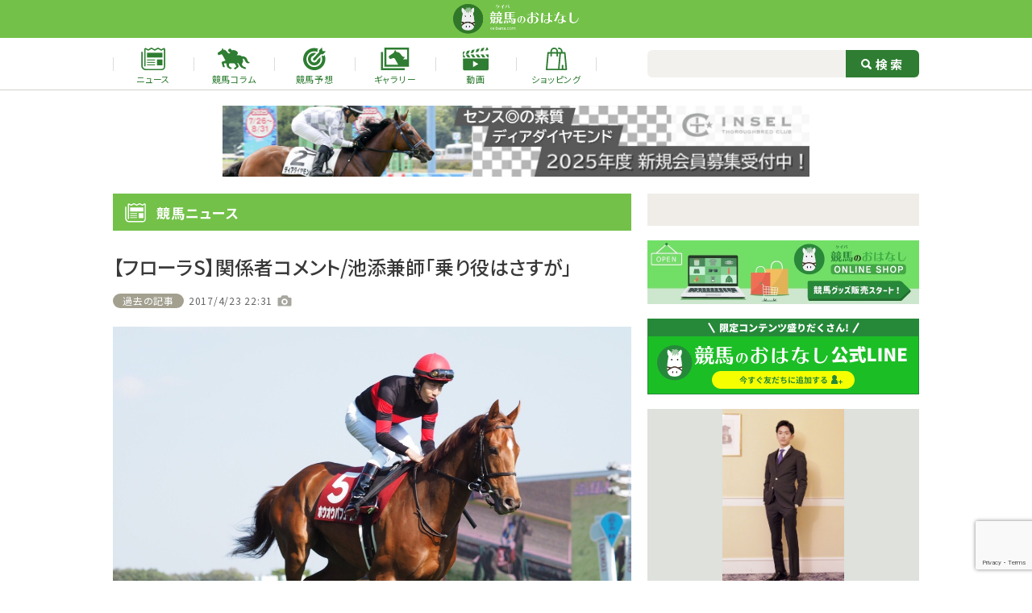

--- FILE ---
content_type: text/html; charset=UTF-8
request_url: https://keibana.com/news/841/
body_size: 12996
content:
<!DOCTYPE HTML>
<html lang="ja">
<head>
<!-- Global site tag (gtag.js) - Google Analytics -->
<script async src="https://www.googletagmanager.com/gtag/js?id=G-RQ247E1M9D"></script>
<script>
  window.dataLayer = window.dataLayer || [];
  function gtag(){dataLayer.push(arguments);}
  gtag('js', new Date());
  gtag('config', 'G-RQ247E1M9D');
</script>
<meta charset="UTF-8">
<meta http-equiv="X-UA-Compatible" content="IE=edge">
<meta name="viewport" content="width=device-width,initial-scale=1">
<link rel="icon" href="https://keibana.com/wp-content/themes/keibana2022/assets/img/favicon.ico">
<meta name='robots' content='index, follow, max-image-preview:large, max-snippet:-1, max-video-preview:-1' />

	<!-- This site is optimized with the Yoast SEO plugin v22.8 - https://yoast.com/wordpress/plugins/seo/ -->
	<title>【フローラS】関係者コメント/池添兼師「乗り役はさすが」 | 競馬ニュースなら競馬のおはなし</title>
	<meta name="description" content="初心者に優しい競馬ニュースメディア、競馬のおはなし！結果速報や騎手、装蹄師のコラムを掲載。初心者向けの簡単な予想も。" />
	<link rel="canonical" href="https://keibana.com/news/841/?view=full" />
	<meta property="og:locale" content="ja_JP" />
	<meta property="og:type" content="article" />
	<meta property="og:title" content="【フローラS】関係者コメント/池添兼師「乗り役はさすが」 | 競馬ニュースなら競馬のおはなし" />
	<meta property="og:description" content="初心者に優しい競馬ニュースメディア、競馬のおはなし！結果速報や騎手、装蹄師のコラムを掲載。初心者向けの簡単な予想も。" />
	<meta property="og:url" content="https://keibana.com/news/841/" />
	<meta property="og:site_name" content="競馬のおはなし" />
	<meta property="article:publisher" content="https://www.facebook.com/keibanoohanashi/" />
	<meta property="article:published_time" content="2017-04-23T13:31:00+00:00" />
	<meta property="og:image" content="https://keibana.com/wp-content/uploads/2018/08/news_thumb-257.jpg" />
	<meta property="og:image:width" content="1200" />
	<meta property="og:image:height" content="900" />
	<meta property="og:image:type" content="image/jpeg" />
	<meta name="author" content="j-eto" />
	<meta name="twitter:card" content="summary_large_image" />
	<meta name="twitter:creator" content="@keibanoohanashi" />
	<meta name="twitter:site" content="@keibanoohanashi" />
	<meta name="twitter:label1" content="執筆者" />
	<meta name="twitter:data1" content="j-eto" />
	<!-- / Yoast SEO plugin. -->


<link rel='dns-prefetch' href='//stats.wp.com' />
<script id="wpp-js" src="https://keibana.com/wp-content/plugins/wordpress-popular-posts/assets/js/wpp.min.js?ver=7.3.6" data-sampling="1" data-sampling-rate="100" data-api-url="https://keibana.com/wp-json/wordpress-popular-posts" data-post-id="841" data-token="93683acb76" data-lang="0" data-debug="0"></script>
<link rel="alternate" type="application/rss+xml" title="競馬のおはなし &raquo; 【フローラS】関係者コメント/池添兼師「乗り役はさすが」 のコメントのフィード" href="https://keibana.com/news/841/feed/" />
<script>
window._wpemojiSettings = {"baseUrl":"https:\/\/s.w.org\/images\/core\/emoji\/15.0.3\/72x72\/","ext":".png","svgUrl":"https:\/\/s.w.org\/images\/core\/emoji\/15.0.3\/svg\/","svgExt":".svg","source":{"concatemoji":"https:\/\/keibana.com\/wp-includes\/js\/wp-emoji-release.min.js?ver=1718073405"}};
/*! This file is auto-generated */
!function(i,n){var o,s,e;function c(e){try{var t={supportTests:e,timestamp:(new Date).valueOf()};sessionStorage.setItem(o,JSON.stringify(t))}catch(e){}}function p(e,t,n){e.clearRect(0,0,e.canvas.width,e.canvas.height),e.fillText(t,0,0);var t=new Uint32Array(e.getImageData(0,0,e.canvas.width,e.canvas.height).data),r=(e.clearRect(0,0,e.canvas.width,e.canvas.height),e.fillText(n,0,0),new Uint32Array(e.getImageData(0,0,e.canvas.width,e.canvas.height).data));return t.every(function(e,t){return e===r[t]})}function u(e,t,n){switch(t){case"flag":return n(e,"\ud83c\udff3\ufe0f\u200d\u26a7\ufe0f","\ud83c\udff3\ufe0f\u200b\u26a7\ufe0f")?!1:!n(e,"\ud83c\uddfa\ud83c\uddf3","\ud83c\uddfa\u200b\ud83c\uddf3")&&!n(e,"\ud83c\udff4\udb40\udc67\udb40\udc62\udb40\udc65\udb40\udc6e\udb40\udc67\udb40\udc7f","\ud83c\udff4\u200b\udb40\udc67\u200b\udb40\udc62\u200b\udb40\udc65\u200b\udb40\udc6e\u200b\udb40\udc67\u200b\udb40\udc7f");case"emoji":return!n(e,"\ud83d\udc26\u200d\u2b1b","\ud83d\udc26\u200b\u2b1b")}return!1}function f(e,t,n){var r="undefined"!=typeof WorkerGlobalScope&&self instanceof WorkerGlobalScope?new OffscreenCanvas(300,150):i.createElement("canvas"),a=r.getContext("2d",{willReadFrequently:!0}),o=(a.textBaseline="top",a.font="600 32px Arial",{});return e.forEach(function(e){o[e]=t(a,e,n)}),o}function t(e){var t=i.createElement("script");t.src=e,t.defer=!0,i.head.appendChild(t)}"undefined"!=typeof Promise&&(o="wpEmojiSettingsSupports",s=["flag","emoji"],n.supports={everything:!0,everythingExceptFlag:!0},e=new Promise(function(e){i.addEventListener("DOMContentLoaded",e,{once:!0})}),new Promise(function(t){var n=function(){try{var e=JSON.parse(sessionStorage.getItem(o));if("object"==typeof e&&"number"==typeof e.timestamp&&(new Date).valueOf()<e.timestamp+604800&&"object"==typeof e.supportTests)return e.supportTests}catch(e){}return null}();if(!n){if("undefined"!=typeof Worker&&"undefined"!=typeof OffscreenCanvas&&"undefined"!=typeof URL&&URL.createObjectURL&&"undefined"!=typeof Blob)try{var e="postMessage("+f.toString()+"("+[JSON.stringify(s),u.toString(),p.toString()].join(",")+"));",r=new Blob([e],{type:"text/javascript"}),a=new Worker(URL.createObjectURL(r),{name:"wpTestEmojiSupports"});return void(a.onmessage=function(e){c(n=e.data),a.terminate(),t(n)})}catch(e){}c(n=f(s,u,p))}t(n)}).then(function(e){for(var t in e)n.supports[t]=e[t],n.supports.everything=n.supports.everything&&n.supports[t],"flag"!==t&&(n.supports.everythingExceptFlag=n.supports.everythingExceptFlag&&n.supports[t]);n.supports.everythingExceptFlag=n.supports.everythingExceptFlag&&!n.supports.flag,n.DOMReady=!1,n.readyCallback=function(){n.DOMReady=!0}}).then(function(){return e}).then(function(){var e;n.supports.everything||(n.readyCallback(),(e=n.source||{}).concatemoji?t(e.concatemoji):e.wpemoji&&e.twemoji&&(t(e.twemoji),t(e.wpemoji)))}))}((window,document),window._wpemojiSettings);
</script>
<style id='wp-emoji-styles-inline-css'>

	img.wp-smiley, img.emoji {
		display: inline !important;
		border: none !important;
		box-shadow: none !important;
		height: 1em !important;
		width: 1em !important;
		margin: 0 0.07em !important;
		vertical-align: -0.1em !important;
		background: none !important;
		padding: 0 !important;
	}
</style>
<link rel='stylesheet' id='wp-block-library-css' href='https://keibana.com/wp-includes/css/dist/block-library/style.min.css?ver=1718073405' media='all' />
<style id='wp-block-library-inline-css'>
.has-text-align-justify{text-align:justify;}
</style>
<link rel='stylesheet' id='mediaelement-css' href='https://keibana.com/wp-includes/js/mediaelement/mediaelementplayer-legacy.min.css?ver=1640660052' media='all' />
<link rel='stylesheet' id='wp-mediaelement-css' href='https://keibana.com/wp-includes/js/mediaelement/wp-mediaelement.min.css?ver=1573606345' media='all' />
<style id='jetpack-sharing-buttons-style-inline-css'>
.jetpack-sharing-buttons__services-list{display:flex;flex-direction:row;flex-wrap:wrap;gap:0;list-style-type:none;margin:5px;padding:0}.jetpack-sharing-buttons__services-list.has-small-icon-size{font-size:12px}.jetpack-sharing-buttons__services-list.has-normal-icon-size{font-size:16px}.jetpack-sharing-buttons__services-list.has-large-icon-size{font-size:24px}.jetpack-sharing-buttons__services-list.has-huge-icon-size{font-size:36px}@media print{.jetpack-sharing-buttons__services-list{display:none!important}}.editor-styles-wrapper .wp-block-jetpack-sharing-buttons{gap:0;padding-inline-start:0}ul.jetpack-sharing-buttons__services-list.has-background{padding:1.25em 2.375em}
</style>
<style id='classic-theme-styles-inline-css'>
/*! This file is auto-generated */
.wp-block-button__link{color:#fff;background-color:#32373c;border-radius:9999px;box-shadow:none;text-decoration:none;padding:calc(.667em + 2px) calc(1.333em + 2px);font-size:1.125em}.wp-block-file__button{background:#32373c;color:#fff;text-decoration:none}
</style>
<style id='global-styles-inline-css'>
body{--wp--preset--color--black: #000000;--wp--preset--color--cyan-bluish-gray: #abb8c3;--wp--preset--color--white: #ffffff;--wp--preset--color--pale-pink: #f78da7;--wp--preset--color--vivid-red: #cf2e2e;--wp--preset--color--luminous-vivid-orange: #ff6900;--wp--preset--color--luminous-vivid-amber: #fcb900;--wp--preset--color--light-green-cyan: #7bdcb5;--wp--preset--color--vivid-green-cyan: #00d084;--wp--preset--color--pale-cyan-blue: #8ed1fc;--wp--preset--color--vivid-cyan-blue: #0693e3;--wp--preset--color--vivid-purple: #9b51e0;--wp--preset--gradient--vivid-cyan-blue-to-vivid-purple: linear-gradient(135deg,rgba(6,147,227,1) 0%,rgb(155,81,224) 100%);--wp--preset--gradient--light-green-cyan-to-vivid-green-cyan: linear-gradient(135deg,rgb(122,220,180) 0%,rgb(0,208,130) 100%);--wp--preset--gradient--luminous-vivid-amber-to-luminous-vivid-orange: linear-gradient(135deg,rgba(252,185,0,1) 0%,rgba(255,105,0,1) 100%);--wp--preset--gradient--luminous-vivid-orange-to-vivid-red: linear-gradient(135deg,rgba(255,105,0,1) 0%,rgb(207,46,46) 100%);--wp--preset--gradient--very-light-gray-to-cyan-bluish-gray: linear-gradient(135deg,rgb(238,238,238) 0%,rgb(169,184,195) 100%);--wp--preset--gradient--cool-to-warm-spectrum: linear-gradient(135deg,rgb(74,234,220) 0%,rgb(151,120,209) 20%,rgb(207,42,186) 40%,rgb(238,44,130) 60%,rgb(251,105,98) 80%,rgb(254,248,76) 100%);--wp--preset--gradient--blush-light-purple: linear-gradient(135deg,rgb(255,206,236) 0%,rgb(152,150,240) 100%);--wp--preset--gradient--blush-bordeaux: linear-gradient(135deg,rgb(254,205,165) 0%,rgb(254,45,45) 50%,rgb(107,0,62) 100%);--wp--preset--gradient--luminous-dusk: linear-gradient(135deg,rgb(255,203,112) 0%,rgb(199,81,192) 50%,rgb(65,88,208) 100%);--wp--preset--gradient--pale-ocean: linear-gradient(135deg,rgb(255,245,203) 0%,rgb(182,227,212) 50%,rgb(51,167,181) 100%);--wp--preset--gradient--electric-grass: linear-gradient(135deg,rgb(202,248,128) 0%,rgb(113,206,126) 100%);--wp--preset--gradient--midnight: linear-gradient(135deg,rgb(2,3,129) 0%,rgb(40,116,252) 100%);--wp--preset--font-size--small: 13px;--wp--preset--font-size--medium: 20px;--wp--preset--font-size--large: 36px;--wp--preset--font-size--x-large: 42px;--wp--preset--spacing--20: 0.44rem;--wp--preset--spacing--30: 0.67rem;--wp--preset--spacing--40: 1rem;--wp--preset--spacing--50: 1.5rem;--wp--preset--spacing--60: 2.25rem;--wp--preset--spacing--70: 3.38rem;--wp--preset--spacing--80: 5.06rem;--wp--preset--shadow--natural: 6px 6px 9px rgba(0, 0, 0, 0.2);--wp--preset--shadow--deep: 12px 12px 50px rgba(0, 0, 0, 0.4);--wp--preset--shadow--sharp: 6px 6px 0px rgba(0, 0, 0, 0.2);--wp--preset--shadow--outlined: 6px 6px 0px -3px rgba(255, 255, 255, 1), 6px 6px rgba(0, 0, 0, 1);--wp--preset--shadow--crisp: 6px 6px 0px rgba(0, 0, 0, 1);}:where(.is-layout-flex){gap: 0.5em;}:where(.is-layout-grid){gap: 0.5em;}body .is-layout-flex{display: flex;}body .is-layout-flex{flex-wrap: wrap;align-items: center;}body .is-layout-flex > *{margin: 0;}body .is-layout-grid{display: grid;}body .is-layout-grid > *{margin: 0;}:where(.wp-block-columns.is-layout-flex){gap: 2em;}:where(.wp-block-columns.is-layout-grid){gap: 2em;}:where(.wp-block-post-template.is-layout-flex){gap: 1.25em;}:where(.wp-block-post-template.is-layout-grid){gap: 1.25em;}.has-black-color{color: var(--wp--preset--color--black) !important;}.has-cyan-bluish-gray-color{color: var(--wp--preset--color--cyan-bluish-gray) !important;}.has-white-color{color: var(--wp--preset--color--white) !important;}.has-pale-pink-color{color: var(--wp--preset--color--pale-pink) !important;}.has-vivid-red-color{color: var(--wp--preset--color--vivid-red) !important;}.has-luminous-vivid-orange-color{color: var(--wp--preset--color--luminous-vivid-orange) !important;}.has-luminous-vivid-amber-color{color: var(--wp--preset--color--luminous-vivid-amber) !important;}.has-light-green-cyan-color{color: var(--wp--preset--color--light-green-cyan) !important;}.has-vivid-green-cyan-color{color: var(--wp--preset--color--vivid-green-cyan) !important;}.has-pale-cyan-blue-color{color: var(--wp--preset--color--pale-cyan-blue) !important;}.has-vivid-cyan-blue-color{color: var(--wp--preset--color--vivid-cyan-blue) !important;}.has-vivid-purple-color{color: var(--wp--preset--color--vivid-purple) !important;}.has-black-background-color{background-color: var(--wp--preset--color--black) !important;}.has-cyan-bluish-gray-background-color{background-color: var(--wp--preset--color--cyan-bluish-gray) !important;}.has-white-background-color{background-color: var(--wp--preset--color--white) !important;}.has-pale-pink-background-color{background-color: var(--wp--preset--color--pale-pink) !important;}.has-vivid-red-background-color{background-color: var(--wp--preset--color--vivid-red) !important;}.has-luminous-vivid-orange-background-color{background-color: var(--wp--preset--color--luminous-vivid-orange) !important;}.has-luminous-vivid-amber-background-color{background-color: var(--wp--preset--color--luminous-vivid-amber) !important;}.has-light-green-cyan-background-color{background-color: var(--wp--preset--color--light-green-cyan) !important;}.has-vivid-green-cyan-background-color{background-color: var(--wp--preset--color--vivid-green-cyan) !important;}.has-pale-cyan-blue-background-color{background-color: var(--wp--preset--color--pale-cyan-blue) !important;}.has-vivid-cyan-blue-background-color{background-color: var(--wp--preset--color--vivid-cyan-blue) !important;}.has-vivid-purple-background-color{background-color: var(--wp--preset--color--vivid-purple) !important;}.has-black-border-color{border-color: var(--wp--preset--color--black) !important;}.has-cyan-bluish-gray-border-color{border-color: var(--wp--preset--color--cyan-bluish-gray) !important;}.has-white-border-color{border-color: var(--wp--preset--color--white) !important;}.has-pale-pink-border-color{border-color: var(--wp--preset--color--pale-pink) !important;}.has-vivid-red-border-color{border-color: var(--wp--preset--color--vivid-red) !important;}.has-luminous-vivid-orange-border-color{border-color: var(--wp--preset--color--luminous-vivid-orange) !important;}.has-luminous-vivid-amber-border-color{border-color: var(--wp--preset--color--luminous-vivid-amber) !important;}.has-light-green-cyan-border-color{border-color: var(--wp--preset--color--light-green-cyan) !important;}.has-vivid-green-cyan-border-color{border-color: var(--wp--preset--color--vivid-green-cyan) !important;}.has-pale-cyan-blue-border-color{border-color: var(--wp--preset--color--pale-cyan-blue) !important;}.has-vivid-cyan-blue-border-color{border-color: var(--wp--preset--color--vivid-cyan-blue) !important;}.has-vivid-purple-border-color{border-color: var(--wp--preset--color--vivid-purple) !important;}.has-vivid-cyan-blue-to-vivid-purple-gradient-background{background: var(--wp--preset--gradient--vivid-cyan-blue-to-vivid-purple) !important;}.has-light-green-cyan-to-vivid-green-cyan-gradient-background{background: var(--wp--preset--gradient--light-green-cyan-to-vivid-green-cyan) !important;}.has-luminous-vivid-amber-to-luminous-vivid-orange-gradient-background{background: var(--wp--preset--gradient--luminous-vivid-amber-to-luminous-vivid-orange) !important;}.has-luminous-vivid-orange-to-vivid-red-gradient-background{background: var(--wp--preset--gradient--luminous-vivid-orange-to-vivid-red) !important;}.has-very-light-gray-to-cyan-bluish-gray-gradient-background{background: var(--wp--preset--gradient--very-light-gray-to-cyan-bluish-gray) !important;}.has-cool-to-warm-spectrum-gradient-background{background: var(--wp--preset--gradient--cool-to-warm-spectrum) !important;}.has-blush-light-purple-gradient-background{background: var(--wp--preset--gradient--blush-light-purple) !important;}.has-blush-bordeaux-gradient-background{background: var(--wp--preset--gradient--blush-bordeaux) !important;}.has-luminous-dusk-gradient-background{background: var(--wp--preset--gradient--luminous-dusk) !important;}.has-pale-ocean-gradient-background{background: var(--wp--preset--gradient--pale-ocean) !important;}.has-electric-grass-gradient-background{background: var(--wp--preset--gradient--electric-grass) !important;}.has-midnight-gradient-background{background: var(--wp--preset--gradient--midnight) !important;}.has-small-font-size{font-size: var(--wp--preset--font-size--small) !important;}.has-medium-font-size{font-size: var(--wp--preset--font-size--medium) !important;}.has-large-font-size{font-size: var(--wp--preset--font-size--large) !important;}.has-x-large-font-size{font-size: var(--wp--preset--font-size--x-large) !important;}
.wp-block-navigation a:where(:not(.wp-element-button)){color: inherit;}
:where(.wp-block-post-template.is-layout-flex){gap: 1.25em;}:where(.wp-block-post-template.is-layout-grid){gap: 1.25em;}
:where(.wp-block-columns.is-layout-flex){gap: 2em;}:where(.wp-block-columns.is-layout-grid){gap: 2em;}
.wp-block-pullquote{font-size: 1.5em;line-height: 1.6;}
</style>
<link rel='stylesheet' id='contact-form-7-css' href='https://keibana.com/wp-content/plugins/contact-form-7/includes/css/styles.css?ver=1718073431' media='all' />
<link rel='stylesheet' id='wp-ulike-css' href='https://keibana.com/wp-content/plugins/wp-ulike/assets/css/wp-ulike.min.css?ver=1768812767' media='all' />
<link rel='stylesheet' id='wordpress-popular-posts-css-css' href='https://keibana.com/wp-content/plugins/wordpress-popular-posts/assets/css/wpp.css?ver=1768812762' media='all' />
<link rel='stylesheet' id='theme-first-view-css' href='https://keibana.com/wp-content/themes/keibana2022/assets/css/first-view.min.css?ver=1761014613' media='all' />
<link rel='stylesheet' id='theme-custom-css' onload="this.media='all'" href='https://keibana.com/wp-content/themes/keibana2022/assets/css/style.min.css?ver=1761014614' media='print' />
<script src="https://keibana.com/wp-content/themes/keibana2022/assets/js/jquery-3.5.1.min.js?ver=1741240682" id="jquery-js"></script>
<script src="https://keibana.com/wp-content/themes/keibana2022/assets/js/jsrender.min.js?ver=1741240682" id="js-render-js"></script>
<link rel="https://api.w.org/" href="https://keibana.com/wp-json/" /><link rel="alternate" type="application/json" href="https://keibana.com/wp-json/wp/v2/posts/841" /><link rel="EditURI" type="application/rsd+xml" title="RSD" href="https://keibana.com/xmlrpc.php?rsd" />
<link rel='shortlink' href='https://keibana.com/?p=841' />
<link rel="alternate" type="application/json+oembed" href="https://keibana.com/wp-json/oembed/1.0/embed?url=https%3A%2F%2Fkeibana.com%2Fnews%2F841%2F" />
<link rel="alternate" type="text/xml+oembed" href="https://keibana.com/wp-json/oembed/1.0/embed?url=https%3A%2F%2Fkeibana.com%2Fnews%2F841%2F&#038;format=xml" />
	<style>img#wpstats{display:none}</style>
		            <style id="wpp-loading-animation-styles">@-webkit-keyframes bgslide{from{background-position-x:0}to{background-position-x:-200%}}@keyframes bgslide{from{background-position-x:0}to{background-position-x:-200%}}.wpp-widget-block-placeholder,.wpp-shortcode-placeholder{margin:0 auto;width:60px;height:3px;background:#dd3737;background:linear-gradient(90deg,#dd3737 0%,#571313 10%,#dd3737 100%);background-size:200% auto;border-radius:3px;-webkit-animation:bgslide 1s infinite linear;animation:bgslide 1s infinite linear}</style>
            <script type="application/ld+json">
[
  {
    "@type": "BreadcrumbList",
    "@context": "https://schema.org",
    "itemListElement": [
        {
            "@type": "ListItem",
            "position": 1,
            "name": "https://keibana.com/",
            "item": "HOME"
        },
        {
            "@type": "ListItem",
            "position": 2,
            "name": "https://keibana.com/news/",
            "item": "競馬のニュース | 競馬ニュースなら競馬のおはなし"
        },
        {
            "@type": "ListItem",
            "position": 3,
            "name": "https://keibana.com/news/841/",
            "item": "【フローラS】関係者コメント/池添兼師「乗り役はさすが」 | 競馬ニュースなら競馬のおはなし"
        }
    ]
  },
  {
    "@type": "Article",
    "@context": "http://schema.org",
    "mainEntityOfPage": {
      "@type": "WebPage",
      "@id": "https://keibana.com/news/841/"
    },
    "headline": "【フローラS】関係者コメント/池添兼師「乗り役はさすが」 | 競馬ニュースなら競馬のおはなし",
    "description": "初心者に優しい競馬ニュースメディア、競馬のおはなし！結果速報や騎手、装蹄師のコラムを掲載。初心者向けの簡単な予想も。",
    "image": {
        "@type": "ImageObject",
                            "url": "https://keibana.com/wp-content/uploads/2018/08/news_thumb-257.jpg",
          "width": "1200",
          "height": "900"
            },
    "datePublished": "2017-04-23T22:31:00+09:00",
    "dateModified": "2017-04-23T22:31:00+09:00",
    "author": {
  "@type": "Person",
  "name": "競馬のおはなし編集部"
},
"publisher": {
  "@type": "Organization",
  "name": "競馬のおはなし",
  "logo": {
    "@type": "ImageObject",
    "url": "https://keibana.com/wp-content/uploads/2022/04/placeholder.png",
    "width": "696",
    "height": "464"
  }
}
  }
]
</script>
</head>
<body oncontextmenu="return false;">
<a id="pageTop"></a>
  <header class="l-header">
    <div class="l-header__inner">
      <div class="l-header__wrap">
        <div class="l-header__head">
          <h1 class="l-header__head__logo">
            <a href="https://keibana.com/">
              <img src="https://keibana.com/wp-content/themes/keibana2022/assets/img/logo.png" alt="競馬のおはなし">
            </a>
          </h1>
        <!--/.l-header__head--></div>
        <nav class="l-header__nav">
          <ul class="l-header__nav__list">
            <li class="l-header__nav__item">
              <a href="https://keibana.com/news/" class="l-header__nav__link">
                <span class="icn"><img src="https://keibana.com/wp-content/themes/keibana2022/assets/img/icon/news-green.svg" alt="ニュース"></span>
                <span class="txt">ニュース</span>
              </a>
            </li>
            <li class="l-header__nav__item">
              <a href="https://keibana.com/article/" class="l-header__nav__link">
                <span class="icn"><img src="https://keibana.com/wp-content/themes/keibana2022/assets/img/icon/column-green.svg" alt="競馬コラム"></span>
                <span class="txt">競馬コラム</span>
              </a>
            </li>
            <li class="l-header__nav__item">
              <a href="https://keibana.com/forecast/" class="l-header__nav__link">
                <span class="icn"><img src="https://keibana.com/wp-content/themes/keibana2022/assets/img/icon/predict-green.svg" alt="競馬予想"></span>
                <span class="txt">競馬予想</span>
              </a>
            </li>
            <li class="l-header__nav__item">
              <a href="https://keibana.com/gallery/" class="l-header__nav__link">
                <span class="icn"><img src="https://keibana.com/wp-content/themes/keibana2022/assets/img/icon/gallery-green.svg" alt="ギャラリー"></span>
                <span class="txt">ギャラリー</span>
              </a>
            </li>
            <li class="l-header__nav__item">
              <a href="https://keibana.com/movie/" class="l-header__nav__link">
                <span class="icn"><img src="https://keibana.com/wp-content/themes/keibana2022/assets/img/icon/movie-green.svg" alt="動画"></span>
                <span class="txt">動画</span>
              </a>
            </li>
            <li class="l-header__nav__item">
              <a href="https://shop.keibana.com/" target="_blank" class="l-header__nav__link">
                <span class="icn"><img src="https://keibana.com/wp-content/themes/keibana2022/assets/img/icon/onlineshop-green.svg" alt="ショッピング"></span>
                <span class="txt">ショッピング</span>
              </a>
            </li>
          </ul>
          <form method="get" action="https://keibana.com/">
            <div class="l-header__search">
              <input id="td-header-search" type="text" class="txt" value="" name="s" autocomplete="off">
              <label class="btn">
                <input id="td-header-search-top" type="submit" value="検索">
              </label>
            <!--/.l-header__search--></div>
          </form>
        <!--/.l-header__nav--></nav>
      <!--/.l-header__wrap--></div>
    <!--/.l-header__inner--></div>
    <div class="l-header__ad">
      <div class="l-header__ad-inner">
        <a href="https://mypage.inseltc.com/sign_in" onclick="gtag('event', 'ad_click', {'event_category': 'area1', 'event_label': 'asset1' })"><img src="https://keibana.com/wp-content/uploads/2026/01/519af9751a0d229c5a52582a97f2465f.jpg" alt="インゼルサラブレッドクラブ" onload="gtag('event', 'ad_imp', {'event_category': 'area1', 'event_label': 'asset1'})"></a>      <!-- // l-header__ad-inner --></div>
    <!--/.l-header__ad--></div>
  </header>

  <main class="l-main">
    <div class="l-main__contents">
      <div class="news">
        <section class="news__detail">
          <h2 class="news__head c-heading">
            <span class="icn"><img src="https://keibana.com/wp-content/themes/keibana2022/assets/img/icon/news-white.svg" alt="競馬ニュース"></span>
            <span class="txt">競馬ニュース</span>
          </h2>

                      <section class="news__detail__wrap">
              <div class="news__detail__header">
                <h3 class="head">【フローラS】関係者コメント/池添兼師「乗り役はさすが」</h3>
                <div class="data">
                      <p class="c-icon -panel">
              <span style="background:#A3A090 ;background-color: ; z-index: 1">
                      <a href="https://keibana.com/news/category/past/">過去の記事</a>
                  </span>
          </p>
                      <p class="date">2017/4/23 22:31</p>
                                      <p class="camera"></p>
                                  <!--/.data--></div>

                                  <figure class="photo">
                    <img width="1200" height="900" src="https://keibana.com/wp-content/uploads/2018/08/news_thumb-257.jpg" class="attachment-post-thumbnail size-post-thumbnail wp-post-image" alt="" decoding="async" fetchpriority="high" />                    <figcaption class="pict-caption"></figcaption>
                  </figure>
                
                <ul class="c-news__social">
  <li class="c-button -twitter"><a href="https://twitter.com/share?url=https://keibana.com/news/841/?view=full&text=%E3%80%90%E3%83%95%E3%83%AD%E3%83%BC%E3%83%A9S%E3%80%91%E9%96%A2%E4%BF%82%E8%80%85%E3%82%B3%E3%83%A1%E3%83%B3%E3%83%88%2F%E6%B1%A0%E6%B7%BB%E5%85%BC%E5%B8%AB%E3%80%8C%E4%B9%97%E3%82%8A%E5%BD%B9%E3%81%AF%E3%81%95%E3%81%99%E3%81%8C%E3%80%8D+%7C+%E7%AB%B6%E9%A6%AC%E3%83%8B%E3%83%A5%E3%83%BC%E3%82%B9%E3%81%AA%E3%82%89%E7%AB%B6%E9%A6%AC%E3%81%AE%E3%81%8A%E3%81%AF%E3%81%AA%E3%81%97" rel="nofollow" target="_blank"><img src="https://keibana.com/wp-content/themes/keibana2022/assets/img/icon/Twitter_social_icons-circle-white.svg" alt="Twitterアイコン" class="icon-tw">ツイート</a></li>
  <li class="c-button -facebook"><a href="https://www.facebook.com/share.php?u=https://keibana.com/news/841/?view=full" rel="nofollow" target="_blank"><img src="https://keibana.com/wp-content/themes/keibana2022/assets/img/icon/f_logo_RGB-White_58.png" alt="Facebookアイコン" class="icon-fb">シェア</a></li>
  <li class="c-button -line"><a href="https://social-plugins.line.me/lineit/share?url=https://keibana.com/news/841/?view=full" rel="nofollow" target="_blank"><img src="https://keibana.com/wp-content/themes/keibana2022/assets/img/icon/icon_line.png" alt="LINEアイコン" class="icon-line">シェア</a></li>
  <li class="c-button -urlcopy"><a href="javascript:void(0)" rel="nofollow" onclick="(function(){const e = document.createElement('textarea');e.value=location.href;document.querySelector('body').append(e);e.select();document.execCommand('copy');e.remove();alert('URLをコピーしました');})();"><img src="https://keibana.com/wp-content/themes/keibana2022/assets/img/icon/iconmonstr-link-1-32.png" alt="イメージアイコン" class="icon-url">URLをコピー</a></li>
</ul>

              <!--/.news__detail__header--></div>

              <div class="news__detail__article">
                                  <p class="news-text__grad">
                    フローラステークス関係者の談話は下記の通り １着モズカッチャン（和田騎手） 「ゲートも出てくれたので理想的な位置で競馬出来ました。直線は上手く捌いて来れて、並んでからもう一伸びできましたし、これなら距離が伸びでも大丈夫だと思います。本番も楽しみです」 ２着ヤマカツグレース（池添兼調教師） 「あそこまで行ったら勝ちたかったね。まだ一生懸命すぎるところがあるけど、乗り役（横山典）はさすがで、いいレースをしてくれた。次も乗ってくれるそうなので、同じコンビでオークスへ向かいます」 ３着フローレスマジック（戸崎騎手）...                  </p>
                  <p class="c-button btn-detail">
                    <a href="https://keibana.com/news/841/?view=full">記事全文を今すぐ読む</a>
                  </p>
                                <!--/.news__detail__article--></div>

              <div class="news__detail__ad ">
				<div class="news__detail__ad__item ad-g">
			<figure class="img">
				<script type="text/javascript" language="JavaScript">
yads_ad_ds = '86001_609179';
</script>
<script type="text/javascript" language="JavaScript" src="https://yads.c.yimg.jp/js/yads.js"></script>			</figure>
		<!--/.news__detail__ad__item--></div>
						<div class="news__detail__ad__item ad-g pc">
			<figure class="img">
				<script type="text/javascript" language="JavaScript">
yads_ad_ds = '86001_609179';
</script>
<script type="text/javascript" language="JavaScript" src="https://yads.c.yimg.jp/js/yads.js"></script>			</figure>
		<!--/.news__detail__ad__item--></div>
	<!--/.news__detail__ad--></div>
				
              <ul class="news__detail__tag">
                                              </ul>

              <ul class="c-news__social">
  <li class="c-button -twitter"><a href="https://twitter.com/share?url=https://keibana.com/news/841/?view=full&text=%E3%80%90%E3%83%95%E3%83%AD%E3%83%BC%E3%83%A9S%E3%80%91%E9%96%A2%E4%BF%82%E8%80%85%E3%82%B3%E3%83%A1%E3%83%B3%E3%83%88%2F%E6%B1%A0%E6%B7%BB%E5%85%BC%E5%B8%AB%E3%80%8C%E4%B9%97%E3%82%8A%E5%BD%B9%E3%81%AF%E3%81%95%E3%81%99%E3%81%8C%E3%80%8D+%7C+%E7%AB%B6%E9%A6%AC%E3%83%8B%E3%83%A5%E3%83%BC%E3%82%B9%E3%81%AA%E3%82%89%E7%AB%B6%E9%A6%AC%E3%81%AE%E3%81%8A%E3%81%AF%E3%81%AA%E3%81%97" rel="nofollow" target="_blank"><img src="https://keibana.com/wp-content/themes/keibana2022/assets/img/icon/Twitter_social_icons-circle-white.svg" alt="Twitterアイコン" class="icon-tw">ツイート</a></li>
  <li class="c-button -facebook"><a href="https://www.facebook.com/share.php?u=https://keibana.com/news/841/?view=full" rel="nofollow" target="_blank"><img src="https://keibana.com/wp-content/themes/keibana2022/assets/img/icon/f_logo_RGB-White_58.png" alt="Facebookアイコン" class="icon-fb">シェア</a></li>
  <li class="c-button -line"><a href="https://social-plugins.line.me/lineit/share?url=https://keibana.com/news/841/?view=full" rel="nofollow" target="_blank"><img src="https://keibana.com/wp-content/themes/keibana2022/assets/img/icon/icon_line.png" alt="LINEアイコン" class="icon-line">シェア</a></li>
  <li class="c-button -urlcopy"><a href="javascript:void(0)" rel="nofollow" onclick="(function(){const e = document.createElement('textarea');e.value=location.href;document.querySelector('body').append(e);e.select();document.execCommand('copy');e.remove();alert('URLをコピーしました');})();"><img src="https://keibana.com/wp-content/themes/keibana2022/assets/img/icon/iconmonstr-link-1-32.png" alt="イメージアイコン" class="icon-url">URLをコピー</a></li>
</ul>

              <ul class="news__detail__pager">
                <li class="news__detail__pager__item">
                                                          <a href="https://keibana.com/news/839/" class="news__detail__pager__link -prev">
                      <p class="txt">前の記事</p>
                      <figure class="photo">
                        <img width="1200" height="900" src="https://keibana.com/wp-content/uploads/2018/08/news_thumb-256.jpg" class="attachment-post-thumbnail size-post-thumbnail wp-post-image" alt="" decoding="async" />                      </figure>
                      <p class="head">【フローラS】フローレスマジック差せず差されての3着…/戸崎「上手に競馬はしてくれてます」</p>
                    </a>
                                                      </li>
                <li class="news__detail__pager__item">
                                                          <a href="https://keibana.com/news/843/" class="news__detail__pager__link -next">
                      <p class="txt">次の記事</p>
                      <figure class="photo">
                        <img width="1200" height="891" src="https://keibana.com/wp-content/uploads/2018/08/news_thumb-258.jpg" class="attachment-post-thumbnail size-post-thumbnail wp-post-image" alt="" decoding="async" />                      </figure>
                      <p class="head">【天皇賞・春】登録馬と見どころ/キタサンブラック、サトノダイヤモンドなど19頭</p>
                    </a>
                                                      </li>
              </ul>

              
            <!--/.news__detail__wrap--></section>
          
        <!--/.news__detail--></section>
      <!--/.news--></div>
    </div>

    <aside class="l-main__side">
  <div class="c-side">
    <div class="c-side__ad ad-g"><figure class="img"><script type="text/javascript" language="JavaScript">
yads_ad_ds = '76872_609181';
</script>
<script type="text/javascript" language="JavaScript" src="https://yads.c.yimg.jp/js/yads.js"></script></div></div>							<div class="c-side__ad-small">
								<a href="https://shop.keibana.com/" onclick="gtag('event', 'ad_click', {'event_category': 'area10', 'event_label': 'asset1' })" target="_blank" rel="noopener"><img src="https://keibana.com/wp-content/uploads/2024/04/onlineshop.jpg" alt="" onload="gtag('event', 'ad_imp', {'event_category': 'area10', 'event_label': 'asset1'})"></a>
							</div>
														<div class="c-side__ad-small">
								<a href="https://lin.ee/hYexoRO" onclick="gtag('event', 'ad_click', {'event_category': 'area10', 'event_label': 'asset2' })" target="_blank" rel="noopener"><img src="https://keibana.com/wp-content/uploads/2024/04/official_line.png" alt="" onload="gtag('event', 'ad_imp', {'event_category': 'area10', 'event_label': 'asset2'})"></a>
							</div>
							    <!-- c-hero__slide PC -->
  <section class="c-hero__slide  c-hero-pc">
    <h2 class="u-screen-reader">注目ニュース</h2>
    <div class="c-hero__slide-pc js-hero-slide">
                      <div class="slide-item">
          <a href="https://keibana.com/article/128318/">
            <figure class="item-pict">
              <img width="580" height="870" src="https://keibana.com/wp-content/uploads/2026/01/S__138289156-687x1030.jpg" class="attachment-large size-large" alt="" decoding="async" loading="lazy" />            </figure>
            <div class="item-box">
              <p class="c-icon -darkorange item-icon">おはなしコラム</p>
              <h3 class="item-ttl">BCクラシック制覇で感じた「1着だけの風」フォーエバーヤング 坂井瑠星騎手インタビュー（前編）</h3>
            </div>
          </a>
        </div>
                      <div class="slide-item">
          <a href="https://keibana.com/article/128322/">
            <figure class="item-pict">
              <img width="580" height="870" src="https://keibana.com/wp-content/uploads/2026/01/S__138289157-687x1030.jpg" class="attachment-large size-large" alt="" decoding="async" loading="lazy" />            </figure>
            <div class="item-box">
              <p class="c-icon -darkorange item-icon">おはなしコラム</p>
              <h3 class="item-ttl">「競馬につながることは、何でもやっていきたい」騎手として、アスリートとして、坂井瑠星が語る現在地（後編）</h3>
            </div>
          </a>
        </div>
                      <div class="slide-item">
          <a href="https://keibana.com/news/128577/">
            <figure class="item-pict">
              <img width="580" height="387" src="https://keibana.com/wp-content/uploads/2025/11/1ae5baf0a1c07c2ac3ede80e582d5844-1-1030x687.jpg" class="attachment-large size-large wp-post-image" alt="" decoding="async" loading="lazy" />            </figure>
            <div class="item-box">
              <p class="c-icon -darkorange item-icon">注目のニュース</p>
              <h3 class="item-ttl">日本調教馬の快挙！フォーエバーヤング、エクリプス賞最優秀古馬ダー...</h3>
            </div>
          </a>
        </div>
                      <div class="slide-item">
          <a href="https://keibana.com/news/128590/">
            <figure class="item-pict">
              <img width="580" height="387" src="https://keibana.com/wp-content/uploads/2024/01/43ae15e6fccfd6310b0086808533ab24-1030x687.jpg" class="attachment-large size-large wp-post-image" alt="" decoding="async" loading="lazy" />            </figure>
            <div class="item-box">
              <p class="c-icon -darkorange item-icon">注目のニュース</p>
              <h3 class="item-ttl">【中山5R】レイチェル・キング騎手が初日から絶好調…良血馬ミッキ...</h3>
            </div>
          </a>
        </div>
                      <div class="slide-item">
          <a href="https://keibana.com/news/128555/">
            <figure class="item-pict">
              <img width="580" height="387" src="https://keibana.com/wp-content/uploads/2026/01/unnamed.jpg" class="attachment-large size-large wp-post-image" alt="" decoding="async" loading="lazy" />            </figure>
            <div class="item-box">
              <p class="c-icon -darkorange item-icon">注目のニュース</p>
              <h3 class="item-ttl">フランスの至宝カランダガン、世界最高栄誉に輝く…“競馬界のバロン...</h3>
            </div>
          </a>
        </div>
                      <div class="slide-item">
          <a href="https://keibana.com/news/128484/">
            <figure class="item-pict">
              <img width="580" height="387" src="https://keibana.com/wp-content/uploads/2025/12/S__136830982_0-1030x687.jpg" class="attachment-large size-large wp-post-image" alt="" decoding="async" loading="lazy" />            </figure>
            <div class="item-box">
              <p class="c-icon -darkorange item-icon">注目のニュース</p>
              <h3 class="item-ttl">TCKの星・ディクテオン、ワールドベストレースホースランキング7...</h3>
            </div>
          </a>
        </div>
                      <div class="slide-item">
          <a href="https://keibana.com/article/128550/?view=full">
            <figure class="item-pict">
              <img width="580" height="387" src="https://keibana.com/wp-content/uploads/2025/07/S__112484363_0-1030x687.jpg" class="attachment-large size-large" alt="" decoding="async" loading="lazy" />            </figure>
            <div class="item-box">
              <p class="c-icon -darkorange item-icon">注目のコラム</p>
              <h3 class="item-ttl">【武豊日記】各馬に合った走りと戦い方</h3>
            </div>
          </a>
        </div>
                      <div class="slide-item">
          <a href="https://shop.keibana.com/collections/kiefers">
            <figure class="item-pict">
              <img width="580" height="387" src="https://keibana.com/wp-content/uploads/2024/04/9ace65224e0e4875c14d6043a79b7337.jpg" class="attachment-large size-large" alt="" decoding="async" loading="lazy" />            </figure>
            <div class="item-box">
              <p class="c-icon -darkorange item-icon">公式コラボ</p>
              <h3 class="item-ttl">ドウデュースのオフィシャルグッズ絶賛販売中！オンラインショップはこちらから</h3>
            </div>
          </a>
        </div>
          </div>
  </section>
  <!-- // c-hero__slide PC -->

                  <section class="c-side__section">
          <h3 class="c-side__section__head">
            <span class="icn"><img src="https://keibana.com/wp-content/themes/keibana2022/assets/img/icon/pickup-white.svg" alt="注目の記事"></span>
            <span class="txt">注目の記事</span>
            <a href="https://keibana.com/news/" class="more">もっと見る</a>
          </h3>
          <div class="c-side__section__news">
            <div class="wpp-shortcode"><script type="application/json" data-id="wpp-shortcode-inline-js">{"title":"","limit":"5","offset":0,"range":"last7days","time_quantity":24,"time_unit":"hour","freshness":false,"order_by":"views","post_type":"post","pid":"","exclude":"","cat":"","taxonomy":"category","term_id":"","author":"","shorten_title":{"active":false,"length":0,"words":false},"post-excerpt":{"active":false,"length":0,"keep_format":false,"words":false},"thumbnail":{"active":false,"build":"manual","width":0,"height":0},"rating":false,"stats_tag":{"comment_count":false,"views":true,"author":false,"date":{"active":false,"format":"F j, Y"},"category":false,"taxonomy":{"active":false,"name":"category"}},"markup":{"custom_html":true,"wpp-start":"<ul class=\"wpp-list\">","wpp-end":"<\/ul>","title-start":"<h2>","title-end":"<\/h2>","post-html":"<li class=\"{current_class}\">{thumb} {title} <span class=\"wpp-meta post-stats\">{stats}<\/span><p class=\"wpp-excerpt\">{excerpt}<\/p><\/li>"},"theme":{"name":""}}</script><div class="wpp-shortcode-placeholder"></div></div>          <!--/.c-side__section__news--></div>
        <!--/.c-side__section--></section>
          
    <!--<section class="c-side__section">
      <h3 class="c-side__section__head">
        <span class="icn"><img src="https://keibana.com/wp-content/themes/keibana2022/assets/img/icon/news-white.svg" alt="ニュース"></span>
        <span class="txt">最新エンタメニュース</span>
        <a href="https://keibana.com/jtame/" class="more">もっと見る</a>
      </h3>
      <div class="c-side__section__news" id="js-jtame-latest">
        <script id="jtame-item" type="text/x-jsrender">
          <div class="c-side__section__news__item" id="jtame-{{:id}}">
            <a href="{{:permalink}}" class="c-side__section__news__link">
              <figure class="photo">
                <img src="{{:thumbnail}}" alt="">
              </figure>
              <div class="detail">
                <p class="head">
                  {{:title}}
                </p>
                <div class="data">
                  <p class="c-icon">{{:category}}</p>
                  <p class="date">{{:date}}</p>
                  <p class="camera"></p>
                </div>
              </div>
            </a>
          </div>
        </script>

        <p class="c-side__section__more" id="js-jtame-latest-more">
          <a href="https://keibana.com/jtame">
            もっと見る
          </a>
        </p>
      </div>
    </section>
    <script>
    ( function ( $ ) {
      "use strict";
      let jtameCategories = [];
      $.ajax( {
        url: "https://jtame.jp/wp-json/wp/v2/categories?per_page=100",
        async: false,
        success: function ( json ) {
          for ( let i in json ) {
            jtameCategories[ json[ i ].id ] = json[ i ];
          }
        }
      } );
      const dateFormat = new Intl.DateTimeFormat( "ja-JP", {
        month: "numeric", day: "numeric", hour: "2-digit", minute: "2-digit"
      });
      $.getJSON( "https://jtame.jp/wp-json/wp/v2/posts", {
        _embed: null,
        per_page: 5
      }, function ( json ) {
        const tmpl = $.templates( "#jtame-item" );
        for ( let i in json ) {
          let now = new Date().getTime();
          let date = new Date( json[ i ].date ).getTime();
          let theDate = dateFormat.format( new Date( json[ i ].date ) );
          if ( date > now - 60 * 60 * 1000 ) {
            theDate = Math.floor( ( now - date ) / 60 / 1000 ) + '分前';
          } else if ( date > now - 60 * 60 * 24 * 1000 ) {
            theDate = Math.floor( ( now - date ) / 60 / 60 / 1000 ) + '時間前';
          }
          let html = tmpl.render( {
            id: json[ i ].id,
            title: json[ i ].title.rendered,
            date: theDate,
            category: jtameCategories[ json[ i ].categories[ 0 ] ].name,
            thumbnail: json[ i ]._embedded['wp:featuredmedia'][ 0 ].source_url,
            permalink: "https://keibana.com/jtame/p/?jid=" + json[ i ].id
          } );
          $( "#js-jtame-latest-more" ).before( html );
        }
      } );
      //
    } )( jQuery );
    </script>
    -->

    <div class="c-side__ad ad-g"><figure class="img"><script type="text/javascript" language="JavaScript">
yads_ad_ds = '21790_609180';
</script>
<script type="text/javascript" language="JavaScript" src="https://yads.c.yimg.jp/js/yads.js"></script></div></div>
    <!--
    <div class="c-side__twitter">
      <a class="twitter-timeline" data-height="420" href="https://twitter.com/keibanaofficial?ref_src=twsrc%5Etfw">Tweets by keibanaofficial</a> <script async src="https://platform.twitter.com/widgets.js" charset="utf-8"></script>
    </div>
    -->

    							<div class="c-side__ad-small">
								<a href="https://keibana.com/company/" onclick="gtag('event', 'ad_click', {'event_category': 'area10', 'event_label': 'asset3' })" target="_blank" rel="noopener"><img src="https://keibana.com/wp-content/uploads/2024/04/gallery.jpg" alt="" onload="gtag('event', 'ad_imp', {'event_category': 'area10', 'event_label': 'asset3'})"></a>
							</div>
														<div class="c-side__ad-small">
								<a href="https://keiba.sponichi.co.jp/lp/?utm_source=keibanoohanashi&utm_medium=banner_keibanoohanashi" onclick="gtag('event', 'ad_click', {'event_category': 'area10', 'event_label': 'asset5' })" target="_blank" rel="noopener"><img src="https://keibana.com/wp-content/uploads/2024/04/sponichi.jpg" alt="" onload="gtag('event', 'ad_imp', {'event_category': 'area10', 'event_label': 'asset5'})"></a>
							</div>
														<div class="c-side__ad-small">
								<a href="https://lin.ee/hYexoRO" onclick="gtag('event', 'ad_click', {'event_category': 'area10', 'event_label': 'asset4' })" target="_blank" rel="noopener"><img src="https://keibana.com/wp-content/uploads/2024/04/official_line.png" alt="" onload="gtag('event', 'ad_imp', {'event_category': 'area10', 'event_label': 'asset4'})"></a>
							</div>
							
    <div class="c-side__pagetop">
      <a href="#pageTop">ページ上部へ</a>
    <!--/.c-side__pagetop--></div>


  <!--/.c-side--></div>
</aside>

  </main>

  <footer class="l-footer">
    <div class="l-footer__wrap">
      <h2 class="l-footer__logo">
        <a href="https://keibana.com">
          <img src="https://keibana.com/wp-content/themes/keibana2022/assets/img/blank.png" data-src="https://keibana.com/wp-content/themes/keibana2022/assets/img/logo.png" alt="競馬のおはなし">
        </a>
      </h2>
      <ul class="l-footer__sns">
        <li class="l-footer__sns__item">
          <a href="https://www.facebook.com/keibanaofficial" target="_blank">
            <img src="https://keibana.com/wp-content/themes/keibana2022/assets/img/blank.png" data-src="https://keibana.com/wp-content/themes/keibana2022/assets/img/icon/facebook.png" alt="facebook">
          </a>
        </li>
        <li class="l-footer__sns__item">
          <a href="https://www.instagram.com/keibana_official/" target="_blank">
            <img src="https://keibana.com/wp-content/themes/keibana2022/assets/img/blank.png" data-src="https://keibana.com/wp-content/themes/keibana2022/assets/img/icon/instagram.png" alt="instagram">
          </a>
        </li>
        <li class="l-footer__sns__item">
          <a href="https://www.threads.net/@keibana_official" target="_blank">
            <img src="https://keibana.com/wp-content/themes/keibana2022/assets/img/blank.png" data-src="https://keibana.com/wp-content/themes/keibana2022/assets/img/icon/threads.png" alt="threads">
          </a>
        </li>
        <li class="l-footer__sns__item">
          <a href="https://twitter.com/keibanaofficial" target="_blank">
            <img src="https://keibana.com/wp-content/themes/keibana2022/assets/img/blank.png" data-src="https://keibana.com/wp-content/themes/keibana2022/assets/img/icon/twitter.png" alt="twitter">
          </a>
        </li>
        <li class="l-footer__sns__item">
          <a href="https://www.youtube.com/channel/UCHOftS6PjZqqltsgyQfv6Eg" target="_blank">
            <img src="https://keibana.com/wp-content/themes/keibana2022/assets/img/blank.png" data-src="https://keibana.com/wp-content/themes/keibana2022/assets/img/icon/youtube.png" alt="youtube">
          </a>
        </li>
        <li class="l-footer__sns__item">
          <a href="https://www.tiktok.com/@keibana_official" target="_blank">
            <img src="https://keibana.com/wp-content/themes/keibana2022/assets/img/blank.png" data-src="https://keibana.com/wp-content/themes/keibana2022/assets/img/icon/tiktok.png" alt="tiktok">
          </a>
        </li>
      </ul>
      <nav class="l-footer__nav">
        <ul class="l-footer__nav__list">
          <li class="l-footer__nav__item">
            <a href="https://keibana.com/privacy-policy/" class="l-footer__nav__link">プライバシーポリシー・会社概要</a>
          </li>
          <li class="l-footer__nav__item">
            <a href="https://keibana.com/contact/" class="l-footer__nav__link">お問い合わせ</a>
          </li>
        </ul>
      </nav>
      <p class="l-footer__copyright">© 2018 競馬のおはなし All Rights Reserved.</p>
    <!--/.l-footer__wrap--></div>
  </footer>

<script src="https://keibana.com/wp-content/plugins/contact-form-7/includes/swv/js/index.js?ver=1718073431" id="swv-js"></script>
<script id="contact-form-7-js-extra">
var wpcf7 = {"api":{"root":"https:\/\/keibana.com\/wp-json\/","namespace":"contact-form-7\/v1"}};
</script>
<script src="https://keibana.com/wp-content/plugins/contact-form-7/includes/js/index.js?ver=1718073431" id="contact-form-7-js"></script>
<script id="wp_ulike-js-extra">
var wp_ulike_params = {"ajax_url":"https:\/\/keibana.com\/wp-admin\/admin-ajax.php","notifications":"1"};
</script>
<script src="https://keibana.com/wp-content/plugins/wp-ulike/assets/js/wp-ulike.min.js?ver=1768812767" id="wp_ulike-js"></script>
<script src="https://keibana.com/wp-includes/js/comment-reply.min.js?ver=1718073405" id="comment-reply-js" async data-wp-strategy="async"></script>
<script type="module" src="https://keibana.com/wp-content/themes/keibana2022/assets/js/bundle.js?ver=1761014607" id="theme-bundle-js"></script>
<script src="https://www.google.com/recaptcha/api.js?render=6LdwMHYjAAAAAB_xQQfQpMov9y99B9lQKePmKUNt" id="google-recaptcha-js"></script>
<script src="https://keibana.com/wp-includes/js/dist/vendor/wp-polyfill-inert.min.js?ver=1718073405" id="wp-polyfill-inert-js"></script>
<script src="https://keibana.com/wp-includes/js/dist/vendor/regenerator-runtime.min.js?ver=1718073405" id="regenerator-runtime-js"></script>
<script src="https://keibana.com/wp-includes/js/dist/vendor/wp-polyfill.min.js?ver=1718073405" id="wp-polyfill-js"></script>
<script id="wpcf7-recaptcha-js-extra">
var wpcf7_recaptcha = {"sitekey":"6LdwMHYjAAAAAB_xQQfQpMov9y99B9lQKePmKUNt","actions":{"homepage":"homepage","contactform":"contactform"}};
</script>
<script src="https://keibana.com/wp-content/plugins/contact-form-7/modules/recaptcha/index.js?ver=1718073431" id="wpcf7-recaptcha-js"></script>
<script src="https://stats.wp.com/e-202605.js" id="jetpack-stats-js" data-wp-strategy="defer"></script>
<script id="jetpack-stats-js-after">
_stq = window._stq || [];
_stq.push([ "view", JSON.parse("{\"v\":\"ext\",\"blog\":\"208166958\",\"post\":\"841\",\"tz\":\"9\",\"srv\":\"keibana.com\",\"j\":\"1:13.5.1\"}") ]);
_stq.push([ "clickTrackerInit", "208166958", "841" ]);
</script>
</body>
</html>


--- FILE ---
content_type: text/html; charset=utf-8
request_url: https://www.google.com/recaptcha/api2/anchor?ar=1&k=6LdwMHYjAAAAAB_xQQfQpMov9y99B9lQKePmKUNt&co=aHR0cHM6Ly9rZWliYW5hLmNvbTo0NDM.&hl=en&v=N67nZn4AqZkNcbeMu4prBgzg&size=invisible&anchor-ms=20000&execute-ms=30000&cb=4fde77fnwpv
body_size: 48685
content:
<!DOCTYPE HTML><html dir="ltr" lang="en"><head><meta http-equiv="Content-Type" content="text/html; charset=UTF-8">
<meta http-equiv="X-UA-Compatible" content="IE=edge">
<title>reCAPTCHA</title>
<style type="text/css">
/* cyrillic-ext */
@font-face {
  font-family: 'Roboto';
  font-style: normal;
  font-weight: 400;
  font-stretch: 100%;
  src: url(//fonts.gstatic.com/s/roboto/v48/KFO7CnqEu92Fr1ME7kSn66aGLdTylUAMa3GUBHMdazTgWw.woff2) format('woff2');
  unicode-range: U+0460-052F, U+1C80-1C8A, U+20B4, U+2DE0-2DFF, U+A640-A69F, U+FE2E-FE2F;
}
/* cyrillic */
@font-face {
  font-family: 'Roboto';
  font-style: normal;
  font-weight: 400;
  font-stretch: 100%;
  src: url(//fonts.gstatic.com/s/roboto/v48/KFO7CnqEu92Fr1ME7kSn66aGLdTylUAMa3iUBHMdazTgWw.woff2) format('woff2');
  unicode-range: U+0301, U+0400-045F, U+0490-0491, U+04B0-04B1, U+2116;
}
/* greek-ext */
@font-face {
  font-family: 'Roboto';
  font-style: normal;
  font-weight: 400;
  font-stretch: 100%;
  src: url(//fonts.gstatic.com/s/roboto/v48/KFO7CnqEu92Fr1ME7kSn66aGLdTylUAMa3CUBHMdazTgWw.woff2) format('woff2');
  unicode-range: U+1F00-1FFF;
}
/* greek */
@font-face {
  font-family: 'Roboto';
  font-style: normal;
  font-weight: 400;
  font-stretch: 100%;
  src: url(//fonts.gstatic.com/s/roboto/v48/KFO7CnqEu92Fr1ME7kSn66aGLdTylUAMa3-UBHMdazTgWw.woff2) format('woff2');
  unicode-range: U+0370-0377, U+037A-037F, U+0384-038A, U+038C, U+038E-03A1, U+03A3-03FF;
}
/* math */
@font-face {
  font-family: 'Roboto';
  font-style: normal;
  font-weight: 400;
  font-stretch: 100%;
  src: url(//fonts.gstatic.com/s/roboto/v48/KFO7CnqEu92Fr1ME7kSn66aGLdTylUAMawCUBHMdazTgWw.woff2) format('woff2');
  unicode-range: U+0302-0303, U+0305, U+0307-0308, U+0310, U+0312, U+0315, U+031A, U+0326-0327, U+032C, U+032F-0330, U+0332-0333, U+0338, U+033A, U+0346, U+034D, U+0391-03A1, U+03A3-03A9, U+03B1-03C9, U+03D1, U+03D5-03D6, U+03F0-03F1, U+03F4-03F5, U+2016-2017, U+2034-2038, U+203C, U+2040, U+2043, U+2047, U+2050, U+2057, U+205F, U+2070-2071, U+2074-208E, U+2090-209C, U+20D0-20DC, U+20E1, U+20E5-20EF, U+2100-2112, U+2114-2115, U+2117-2121, U+2123-214F, U+2190, U+2192, U+2194-21AE, U+21B0-21E5, U+21F1-21F2, U+21F4-2211, U+2213-2214, U+2216-22FF, U+2308-230B, U+2310, U+2319, U+231C-2321, U+2336-237A, U+237C, U+2395, U+239B-23B7, U+23D0, U+23DC-23E1, U+2474-2475, U+25AF, U+25B3, U+25B7, U+25BD, U+25C1, U+25CA, U+25CC, U+25FB, U+266D-266F, U+27C0-27FF, U+2900-2AFF, U+2B0E-2B11, U+2B30-2B4C, U+2BFE, U+3030, U+FF5B, U+FF5D, U+1D400-1D7FF, U+1EE00-1EEFF;
}
/* symbols */
@font-face {
  font-family: 'Roboto';
  font-style: normal;
  font-weight: 400;
  font-stretch: 100%;
  src: url(//fonts.gstatic.com/s/roboto/v48/KFO7CnqEu92Fr1ME7kSn66aGLdTylUAMaxKUBHMdazTgWw.woff2) format('woff2');
  unicode-range: U+0001-000C, U+000E-001F, U+007F-009F, U+20DD-20E0, U+20E2-20E4, U+2150-218F, U+2190, U+2192, U+2194-2199, U+21AF, U+21E6-21F0, U+21F3, U+2218-2219, U+2299, U+22C4-22C6, U+2300-243F, U+2440-244A, U+2460-24FF, U+25A0-27BF, U+2800-28FF, U+2921-2922, U+2981, U+29BF, U+29EB, U+2B00-2BFF, U+4DC0-4DFF, U+FFF9-FFFB, U+10140-1018E, U+10190-1019C, U+101A0, U+101D0-101FD, U+102E0-102FB, U+10E60-10E7E, U+1D2C0-1D2D3, U+1D2E0-1D37F, U+1F000-1F0FF, U+1F100-1F1AD, U+1F1E6-1F1FF, U+1F30D-1F30F, U+1F315, U+1F31C, U+1F31E, U+1F320-1F32C, U+1F336, U+1F378, U+1F37D, U+1F382, U+1F393-1F39F, U+1F3A7-1F3A8, U+1F3AC-1F3AF, U+1F3C2, U+1F3C4-1F3C6, U+1F3CA-1F3CE, U+1F3D4-1F3E0, U+1F3ED, U+1F3F1-1F3F3, U+1F3F5-1F3F7, U+1F408, U+1F415, U+1F41F, U+1F426, U+1F43F, U+1F441-1F442, U+1F444, U+1F446-1F449, U+1F44C-1F44E, U+1F453, U+1F46A, U+1F47D, U+1F4A3, U+1F4B0, U+1F4B3, U+1F4B9, U+1F4BB, U+1F4BF, U+1F4C8-1F4CB, U+1F4D6, U+1F4DA, U+1F4DF, U+1F4E3-1F4E6, U+1F4EA-1F4ED, U+1F4F7, U+1F4F9-1F4FB, U+1F4FD-1F4FE, U+1F503, U+1F507-1F50B, U+1F50D, U+1F512-1F513, U+1F53E-1F54A, U+1F54F-1F5FA, U+1F610, U+1F650-1F67F, U+1F687, U+1F68D, U+1F691, U+1F694, U+1F698, U+1F6AD, U+1F6B2, U+1F6B9-1F6BA, U+1F6BC, U+1F6C6-1F6CF, U+1F6D3-1F6D7, U+1F6E0-1F6EA, U+1F6F0-1F6F3, U+1F6F7-1F6FC, U+1F700-1F7FF, U+1F800-1F80B, U+1F810-1F847, U+1F850-1F859, U+1F860-1F887, U+1F890-1F8AD, U+1F8B0-1F8BB, U+1F8C0-1F8C1, U+1F900-1F90B, U+1F93B, U+1F946, U+1F984, U+1F996, U+1F9E9, U+1FA00-1FA6F, U+1FA70-1FA7C, U+1FA80-1FA89, U+1FA8F-1FAC6, U+1FACE-1FADC, U+1FADF-1FAE9, U+1FAF0-1FAF8, U+1FB00-1FBFF;
}
/* vietnamese */
@font-face {
  font-family: 'Roboto';
  font-style: normal;
  font-weight: 400;
  font-stretch: 100%;
  src: url(//fonts.gstatic.com/s/roboto/v48/KFO7CnqEu92Fr1ME7kSn66aGLdTylUAMa3OUBHMdazTgWw.woff2) format('woff2');
  unicode-range: U+0102-0103, U+0110-0111, U+0128-0129, U+0168-0169, U+01A0-01A1, U+01AF-01B0, U+0300-0301, U+0303-0304, U+0308-0309, U+0323, U+0329, U+1EA0-1EF9, U+20AB;
}
/* latin-ext */
@font-face {
  font-family: 'Roboto';
  font-style: normal;
  font-weight: 400;
  font-stretch: 100%;
  src: url(//fonts.gstatic.com/s/roboto/v48/KFO7CnqEu92Fr1ME7kSn66aGLdTylUAMa3KUBHMdazTgWw.woff2) format('woff2');
  unicode-range: U+0100-02BA, U+02BD-02C5, U+02C7-02CC, U+02CE-02D7, U+02DD-02FF, U+0304, U+0308, U+0329, U+1D00-1DBF, U+1E00-1E9F, U+1EF2-1EFF, U+2020, U+20A0-20AB, U+20AD-20C0, U+2113, U+2C60-2C7F, U+A720-A7FF;
}
/* latin */
@font-face {
  font-family: 'Roboto';
  font-style: normal;
  font-weight: 400;
  font-stretch: 100%;
  src: url(//fonts.gstatic.com/s/roboto/v48/KFO7CnqEu92Fr1ME7kSn66aGLdTylUAMa3yUBHMdazQ.woff2) format('woff2');
  unicode-range: U+0000-00FF, U+0131, U+0152-0153, U+02BB-02BC, U+02C6, U+02DA, U+02DC, U+0304, U+0308, U+0329, U+2000-206F, U+20AC, U+2122, U+2191, U+2193, U+2212, U+2215, U+FEFF, U+FFFD;
}
/* cyrillic-ext */
@font-face {
  font-family: 'Roboto';
  font-style: normal;
  font-weight: 500;
  font-stretch: 100%;
  src: url(//fonts.gstatic.com/s/roboto/v48/KFO7CnqEu92Fr1ME7kSn66aGLdTylUAMa3GUBHMdazTgWw.woff2) format('woff2');
  unicode-range: U+0460-052F, U+1C80-1C8A, U+20B4, U+2DE0-2DFF, U+A640-A69F, U+FE2E-FE2F;
}
/* cyrillic */
@font-face {
  font-family: 'Roboto';
  font-style: normal;
  font-weight: 500;
  font-stretch: 100%;
  src: url(//fonts.gstatic.com/s/roboto/v48/KFO7CnqEu92Fr1ME7kSn66aGLdTylUAMa3iUBHMdazTgWw.woff2) format('woff2');
  unicode-range: U+0301, U+0400-045F, U+0490-0491, U+04B0-04B1, U+2116;
}
/* greek-ext */
@font-face {
  font-family: 'Roboto';
  font-style: normal;
  font-weight: 500;
  font-stretch: 100%;
  src: url(//fonts.gstatic.com/s/roboto/v48/KFO7CnqEu92Fr1ME7kSn66aGLdTylUAMa3CUBHMdazTgWw.woff2) format('woff2');
  unicode-range: U+1F00-1FFF;
}
/* greek */
@font-face {
  font-family: 'Roboto';
  font-style: normal;
  font-weight: 500;
  font-stretch: 100%;
  src: url(//fonts.gstatic.com/s/roboto/v48/KFO7CnqEu92Fr1ME7kSn66aGLdTylUAMa3-UBHMdazTgWw.woff2) format('woff2');
  unicode-range: U+0370-0377, U+037A-037F, U+0384-038A, U+038C, U+038E-03A1, U+03A3-03FF;
}
/* math */
@font-face {
  font-family: 'Roboto';
  font-style: normal;
  font-weight: 500;
  font-stretch: 100%;
  src: url(//fonts.gstatic.com/s/roboto/v48/KFO7CnqEu92Fr1ME7kSn66aGLdTylUAMawCUBHMdazTgWw.woff2) format('woff2');
  unicode-range: U+0302-0303, U+0305, U+0307-0308, U+0310, U+0312, U+0315, U+031A, U+0326-0327, U+032C, U+032F-0330, U+0332-0333, U+0338, U+033A, U+0346, U+034D, U+0391-03A1, U+03A3-03A9, U+03B1-03C9, U+03D1, U+03D5-03D6, U+03F0-03F1, U+03F4-03F5, U+2016-2017, U+2034-2038, U+203C, U+2040, U+2043, U+2047, U+2050, U+2057, U+205F, U+2070-2071, U+2074-208E, U+2090-209C, U+20D0-20DC, U+20E1, U+20E5-20EF, U+2100-2112, U+2114-2115, U+2117-2121, U+2123-214F, U+2190, U+2192, U+2194-21AE, U+21B0-21E5, U+21F1-21F2, U+21F4-2211, U+2213-2214, U+2216-22FF, U+2308-230B, U+2310, U+2319, U+231C-2321, U+2336-237A, U+237C, U+2395, U+239B-23B7, U+23D0, U+23DC-23E1, U+2474-2475, U+25AF, U+25B3, U+25B7, U+25BD, U+25C1, U+25CA, U+25CC, U+25FB, U+266D-266F, U+27C0-27FF, U+2900-2AFF, U+2B0E-2B11, U+2B30-2B4C, U+2BFE, U+3030, U+FF5B, U+FF5D, U+1D400-1D7FF, U+1EE00-1EEFF;
}
/* symbols */
@font-face {
  font-family: 'Roboto';
  font-style: normal;
  font-weight: 500;
  font-stretch: 100%;
  src: url(//fonts.gstatic.com/s/roboto/v48/KFO7CnqEu92Fr1ME7kSn66aGLdTylUAMaxKUBHMdazTgWw.woff2) format('woff2');
  unicode-range: U+0001-000C, U+000E-001F, U+007F-009F, U+20DD-20E0, U+20E2-20E4, U+2150-218F, U+2190, U+2192, U+2194-2199, U+21AF, U+21E6-21F0, U+21F3, U+2218-2219, U+2299, U+22C4-22C6, U+2300-243F, U+2440-244A, U+2460-24FF, U+25A0-27BF, U+2800-28FF, U+2921-2922, U+2981, U+29BF, U+29EB, U+2B00-2BFF, U+4DC0-4DFF, U+FFF9-FFFB, U+10140-1018E, U+10190-1019C, U+101A0, U+101D0-101FD, U+102E0-102FB, U+10E60-10E7E, U+1D2C0-1D2D3, U+1D2E0-1D37F, U+1F000-1F0FF, U+1F100-1F1AD, U+1F1E6-1F1FF, U+1F30D-1F30F, U+1F315, U+1F31C, U+1F31E, U+1F320-1F32C, U+1F336, U+1F378, U+1F37D, U+1F382, U+1F393-1F39F, U+1F3A7-1F3A8, U+1F3AC-1F3AF, U+1F3C2, U+1F3C4-1F3C6, U+1F3CA-1F3CE, U+1F3D4-1F3E0, U+1F3ED, U+1F3F1-1F3F3, U+1F3F5-1F3F7, U+1F408, U+1F415, U+1F41F, U+1F426, U+1F43F, U+1F441-1F442, U+1F444, U+1F446-1F449, U+1F44C-1F44E, U+1F453, U+1F46A, U+1F47D, U+1F4A3, U+1F4B0, U+1F4B3, U+1F4B9, U+1F4BB, U+1F4BF, U+1F4C8-1F4CB, U+1F4D6, U+1F4DA, U+1F4DF, U+1F4E3-1F4E6, U+1F4EA-1F4ED, U+1F4F7, U+1F4F9-1F4FB, U+1F4FD-1F4FE, U+1F503, U+1F507-1F50B, U+1F50D, U+1F512-1F513, U+1F53E-1F54A, U+1F54F-1F5FA, U+1F610, U+1F650-1F67F, U+1F687, U+1F68D, U+1F691, U+1F694, U+1F698, U+1F6AD, U+1F6B2, U+1F6B9-1F6BA, U+1F6BC, U+1F6C6-1F6CF, U+1F6D3-1F6D7, U+1F6E0-1F6EA, U+1F6F0-1F6F3, U+1F6F7-1F6FC, U+1F700-1F7FF, U+1F800-1F80B, U+1F810-1F847, U+1F850-1F859, U+1F860-1F887, U+1F890-1F8AD, U+1F8B0-1F8BB, U+1F8C0-1F8C1, U+1F900-1F90B, U+1F93B, U+1F946, U+1F984, U+1F996, U+1F9E9, U+1FA00-1FA6F, U+1FA70-1FA7C, U+1FA80-1FA89, U+1FA8F-1FAC6, U+1FACE-1FADC, U+1FADF-1FAE9, U+1FAF0-1FAF8, U+1FB00-1FBFF;
}
/* vietnamese */
@font-face {
  font-family: 'Roboto';
  font-style: normal;
  font-weight: 500;
  font-stretch: 100%;
  src: url(//fonts.gstatic.com/s/roboto/v48/KFO7CnqEu92Fr1ME7kSn66aGLdTylUAMa3OUBHMdazTgWw.woff2) format('woff2');
  unicode-range: U+0102-0103, U+0110-0111, U+0128-0129, U+0168-0169, U+01A0-01A1, U+01AF-01B0, U+0300-0301, U+0303-0304, U+0308-0309, U+0323, U+0329, U+1EA0-1EF9, U+20AB;
}
/* latin-ext */
@font-face {
  font-family: 'Roboto';
  font-style: normal;
  font-weight: 500;
  font-stretch: 100%;
  src: url(//fonts.gstatic.com/s/roboto/v48/KFO7CnqEu92Fr1ME7kSn66aGLdTylUAMa3KUBHMdazTgWw.woff2) format('woff2');
  unicode-range: U+0100-02BA, U+02BD-02C5, U+02C7-02CC, U+02CE-02D7, U+02DD-02FF, U+0304, U+0308, U+0329, U+1D00-1DBF, U+1E00-1E9F, U+1EF2-1EFF, U+2020, U+20A0-20AB, U+20AD-20C0, U+2113, U+2C60-2C7F, U+A720-A7FF;
}
/* latin */
@font-face {
  font-family: 'Roboto';
  font-style: normal;
  font-weight: 500;
  font-stretch: 100%;
  src: url(//fonts.gstatic.com/s/roboto/v48/KFO7CnqEu92Fr1ME7kSn66aGLdTylUAMa3yUBHMdazQ.woff2) format('woff2');
  unicode-range: U+0000-00FF, U+0131, U+0152-0153, U+02BB-02BC, U+02C6, U+02DA, U+02DC, U+0304, U+0308, U+0329, U+2000-206F, U+20AC, U+2122, U+2191, U+2193, U+2212, U+2215, U+FEFF, U+FFFD;
}
/* cyrillic-ext */
@font-face {
  font-family: 'Roboto';
  font-style: normal;
  font-weight: 900;
  font-stretch: 100%;
  src: url(//fonts.gstatic.com/s/roboto/v48/KFO7CnqEu92Fr1ME7kSn66aGLdTylUAMa3GUBHMdazTgWw.woff2) format('woff2');
  unicode-range: U+0460-052F, U+1C80-1C8A, U+20B4, U+2DE0-2DFF, U+A640-A69F, U+FE2E-FE2F;
}
/* cyrillic */
@font-face {
  font-family: 'Roboto';
  font-style: normal;
  font-weight: 900;
  font-stretch: 100%;
  src: url(//fonts.gstatic.com/s/roboto/v48/KFO7CnqEu92Fr1ME7kSn66aGLdTylUAMa3iUBHMdazTgWw.woff2) format('woff2');
  unicode-range: U+0301, U+0400-045F, U+0490-0491, U+04B0-04B1, U+2116;
}
/* greek-ext */
@font-face {
  font-family: 'Roboto';
  font-style: normal;
  font-weight: 900;
  font-stretch: 100%;
  src: url(//fonts.gstatic.com/s/roboto/v48/KFO7CnqEu92Fr1ME7kSn66aGLdTylUAMa3CUBHMdazTgWw.woff2) format('woff2');
  unicode-range: U+1F00-1FFF;
}
/* greek */
@font-face {
  font-family: 'Roboto';
  font-style: normal;
  font-weight: 900;
  font-stretch: 100%;
  src: url(//fonts.gstatic.com/s/roboto/v48/KFO7CnqEu92Fr1ME7kSn66aGLdTylUAMa3-UBHMdazTgWw.woff2) format('woff2');
  unicode-range: U+0370-0377, U+037A-037F, U+0384-038A, U+038C, U+038E-03A1, U+03A3-03FF;
}
/* math */
@font-face {
  font-family: 'Roboto';
  font-style: normal;
  font-weight: 900;
  font-stretch: 100%;
  src: url(//fonts.gstatic.com/s/roboto/v48/KFO7CnqEu92Fr1ME7kSn66aGLdTylUAMawCUBHMdazTgWw.woff2) format('woff2');
  unicode-range: U+0302-0303, U+0305, U+0307-0308, U+0310, U+0312, U+0315, U+031A, U+0326-0327, U+032C, U+032F-0330, U+0332-0333, U+0338, U+033A, U+0346, U+034D, U+0391-03A1, U+03A3-03A9, U+03B1-03C9, U+03D1, U+03D5-03D6, U+03F0-03F1, U+03F4-03F5, U+2016-2017, U+2034-2038, U+203C, U+2040, U+2043, U+2047, U+2050, U+2057, U+205F, U+2070-2071, U+2074-208E, U+2090-209C, U+20D0-20DC, U+20E1, U+20E5-20EF, U+2100-2112, U+2114-2115, U+2117-2121, U+2123-214F, U+2190, U+2192, U+2194-21AE, U+21B0-21E5, U+21F1-21F2, U+21F4-2211, U+2213-2214, U+2216-22FF, U+2308-230B, U+2310, U+2319, U+231C-2321, U+2336-237A, U+237C, U+2395, U+239B-23B7, U+23D0, U+23DC-23E1, U+2474-2475, U+25AF, U+25B3, U+25B7, U+25BD, U+25C1, U+25CA, U+25CC, U+25FB, U+266D-266F, U+27C0-27FF, U+2900-2AFF, U+2B0E-2B11, U+2B30-2B4C, U+2BFE, U+3030, U+FF5B, U+FF5D, U+1D400-1D7FF, U+1EE00-1EEFF;
}
/* symbols */
@font-face {
  font-family: 'Roboto';
  font-style: normal;
  font-weight: 900;
  font-stretch: 100%;
  src: url(//fonts.gstatic.com/s/roboto/v48/KFO7CnqEu92Fr1ME7kSn66aGLdTylUAMaxKUBHMdazTgWw.woff2) format('woff2');
  unicode-range: U+0001-000C, U+000E-001F, U+007F-009F, U+20DD-20E0, U+20E2-20E4, U+2150-218F, U+2190, U+2192, U+2194-2199, U+21AF, U+21E6-21F0, U+21F3, U+2218-2219, U+2299, U+22C4-22C6, U+2300-243F, U+2440-244A, U+2460-24FF, U+25A0-27BF, U+2800-28FF, U+2921-2922, U+2981, U+29BF, U+29EB, U+2B00-2BFF, U+4DC0-4DFF, U+FFF9-FFFB, U+10140-1018E, U+10190-1019C, U+101A0, U+101D0-101FD, U+102E0-102FB, U+10E60-10E7E, U+1D2C0-1D2D3, U+1D2E0-1D37F, U+1F000-1F0FF, U+1F100-1F1AD, U+1F1E6-1F1FF, U+1F30D-1F30F, U+1F315, U+1F31C, U+1F31E, U+1F320-1F32C, U+1F336, U+1F378, U+1F37D, U+1F382, U+1F393-1F39F, U+1F3A7-1F3A8, U+1F3AC-1F3AF, U+1F3C2, U+1F3C4-1F3C6, U+1F3CA-1F3CE, U+1F3D4-1F3E0, U+1F3ED, U+1F3F1-1F3F3, U+1F3F5-1F3F7, U+1F408, U+1F415, U+1F41F, U+1F426, U+1F43F, U+1F441-1F442, U+1F444, U+1F446-1F449, U+1F44C-1F44E, U+1F453, U+1F46A, U+1F47D, U+1F4A3, U+1F4B0, U+1F4B3, U+1F4B9, U+1F4BB, U+1F4BF, U+1F4C8-1F4CB, U+1F4D6, U+1F4DA, U+1F4DF, U+1F4E3-1F4E6, U+1F4EA-1F4ED, U+1F4F7, U+1F4F9-1F4FB, U+1F4FD-1F4FE, U+1F503, U+1F507-1F50B, U+1F50D, U+1F512-1F513, U+1F53E-1F54A, U+1F54F-1F5FA, U+1F610, U+1F650-1F67F, U+1F687, U+1F68D, U+1F691, U+1F694, U+1F698, U+1F6AD, U+1F6B2, U+1F6B9-1F6BA, U+1F6BC, U+1F6C6-1F6CF, U+1F6D3-1F6D7, U+1F6E0-1F6EA, U+1F6F0-1F6F3, U+1F6F7-1F6FC, U+1F700-1F7FF, U+1F800-1F80B, U+1F810-1F847, U+1F850-1F859, U+1F860-1F887, U+1F890-1F8AD, U+1F8B0-1F8BB, U+1F8C0-1F8C1, U+1F900-1F90B, U+1F93B, U+1F946, U+1F984, U+1F996, U+1F9E9, U+1FA00-1FA6F, U+1FA70-1FA7C, U+1FA80-1FA89, U+1FA8F-1FAC6, U+1FACE-1FADC, U+1FADF-1FAE9, U+1FAF0-1FAF8, U+1FB00-1FBFF;
}
/* vietnamese */
@font-face {
  font-family: 'Roboto';
  font-style: normal;
  font-weight: 900;
  font-stretch: 100%;
  src: url(//fonts.gstatic.com/s/roboto/v48/KFO7CnqEu92Fr1ME7kSn66aGLdTylUAMa3OUBHMdazTgWw.woff2) format('woff2');
  unicode-range: U+0102-0103, U+0110-0111, U+0128-0129, U+0168-0169, U+01A0-01A1, U+01AF-01B0, U+0300-0301, U+0303-0304, U+0308-0309, U+0323, U+0329, U+1EA0-1EF9, U+20AB;
}
/* latin-ext */
@font-face {
  font-family: 'Roboto';
  font-style: normal;
  font-weight: 900;
  font-stretch: 100%;
  src: url(//fonts.gstatic.com/s/roboto/v48/KFO7CnqEu92Fr1ME7kSn66aGLdTylUAMa3KUBHMdazTgWw.woff2) format('woff2');
  unicode-range: U+0100-02BA, U+02BD-02C5, U+02C7-02CC, U+02CE-02D7, U+02DD-02FF, U+0304, U+0308, U+0329, U+1D00-1DBF, U+1E00-1E9F, U+1EF2-1EFF, U+2020, U+20A0-20AB, U+20AD-20C0, U+2113, U+2C60-2C7F, U+A720-A7FF;
}
/* latin */
@font-face {
  font-family: 'Roboto';
  font-style: normal;
  font-weight: 900;
  font-stretch: 100%;
  src: url(//fonts.gstatic.com/s/roboto/v48/KFO7CnqEu92Fr1ME7kSn66aGLdTylUAMa3yUBHMdazQ.woff2) format('woff2');
  unicode-range: U+0000-00FF, U+0131, U+0152-0153, U+02BB-02BC, U+02C6, U+02DA, U+02DC, U+0304, U+0308, U+0329, U+2000-206F, U+20AC, U+2122, U+2191, U+2193, U+2212, U+2215, U+FEFF, U+FFFD;
}

</style>
<link rel="stylesheet" type="text/css" href="https://www.gstatic.com/recaptcha/releases/N67nZn4AqZkNcbeMu4prBgzg/styles__ltr.css">
<script nonce="54ox3vCrhy9jevxRAT0ymg" type="text/javascript">window['__recaptcha_api'] = 'https://www.google.com/recaptcha/api2/';</script>
<script type="text/javascript" src="https://www.gstatic.com/recaptcha/releases/N67nZn4AqZkNcbeMu4prBgzg/recaptcha__en.js" nonce="54ox3vCrhy9jevxRAT0ymg">
      
    </script></head>
<body><div id="rc-anchor-alert" class="rc-anchor-alert"></div>
<input type="hidden" id="recaptcha-token" value="[base64]">
<script type="text/javascript" nonce="54ox3vCrhy9jevxRAT0ymg">
      recaptcha.anchor.Main.init("[\x22ainput\x22,[\x22bgdata\x22,\x22\x22,\[base64]/[base64]/[base64]/[base64]/[base64]/[base64]/KGcoTywyNTMsTy5PKSxVRyhPLEMpKTpnKE8sMjUzLEMpLE8pKSxsKSksTykpfSxieT1mdW5jdGlvbihDLE8sdSxsKXtmb3IobD0odT1SKEMpLDApO08+MDtPLS0pbD1sPDw4fFooQyk7ZyhDLHUsbCl9LFVHPWZ1bmN0aW9uKEMsTyl7Qy5pLmxlbmd0aD4xMDQ/[base64]/[base64]/[base64]/[base64]/[base64]/[base64]/[base64]\\u003d\x22,\[base64]\\u003d\\u003d\x22,\x22w79lwoZKGlHCscOKw6/[base64]/[base64]/CtsKTbl/CpSjDozTDj8OBwrLCssOrT8Kia8OYw5s5PcOaP8KQw6gXYHbDjV7DgcOzw57DhEYSHMKDw5gWbVMNTwI/w6/Cu2jCjnwgOmDDt1LCjcKEw5XDlcOww5zCr2hjwr/DlFHDksOmw4DDrkZXw6tIJsOGw5bCh34qwoHDpMK/[base64]/CsABdwobCkcOfdHbCrT0SPxkww65fPcKiQwQow6lcw6jDk8OJN8KSSMOVeRDDoMK0eTzClMKwPnoBM8Okw57DgB7Dk2UHOcKRYmfChcKudjA8fMOXw7zDlsOGP2p3wprDlSrDn8KFwpXCrcOQw4wxwo3CkgYqw4Rpwphgw7kHaibCnsKxwrk+wo95B08/w7AEOcOuw6HDjS9oA8OTWcKsNsKmw6/[base64]/[base64]/DpMO1wp1bRMOiMcObw4HCgkTCicK/wpsdAcKTVXlGw6oOw6w9M8OXCg89wrYvScKsFcOPZDHCtFJgesOEBV3DnC9sHMOwRMOFwrBtC8O/[base64]/Dq8KtwpDDicO8VMKDcMKsw5vCgMKFdsK6TMKGw7LDm3rDgEHCt1B/QjLDu8O1wrXDkTjCnsOKwpZAw4nCjE4mw7TDvhIzXMKgf1rDmV/DjnnDsTnClsO7w4EhXMKJQsOnDsO0BMOGwoHCisK0w5JBwohow456WHzDh3bCh8K/[base64]/P8Onw4orwqPCpjbCs8KHw7XCusOzwrNWw47Dr8KSTxd8w4DCqcKlw7oKUcOMeS81w5QHR07DtsOgw6VxdsO+fA9Bw5nCiFdaUkZWJsKOwp/DgVVkw6MHQMKfC8OTwqjDqX7CpxXCnMOMdMOlYibCkcKMwp/CnBESwrBbw4MPCMKDwr8GeDzClXE4dRNCasKFwpPClgtBemE7wqbCgcKPVcO5wqDDrVPDhm7CksOmwrQfWT9Rw4U2NMKLFcOkw7zDg3QNLsKcwrNHS8OmwofDnT3DgFvCvnAvWMObw4s/wrNYwrt+cgXCucOjC1s/[base64]/Cg1luw4vDqsKROwBnaMOlFsOfw4DDkC7DrcOVwp7CqMO9C8OyQcKzAcOKw4XCr1XDj0Rhwr/CkG5hJQpQwrB8aXY+wo/[base64]/wpXDjSvCuUvCsHTDnsO0OMKnw4rDgAvDk8OaaDjDkDxew6k9A8KMwrXDnMOhL8KFwrrCgMKXXGDCnEHCqwzDvlvDkRpqw7AoXMOwasKPw6YLYcK/[base64]/HcO0wrULZCMTw7rDhsOBRFDCoMOZw5HCjMOvw4YiF8KIQGIKK05SA8ODUsK5SMOIVTjDsEjDhMOtw6NAYhrDp8OYw4nDmxhDccOhwphWw6Bpw5Eaw73CsysVZR3DsEnDi8OkfcOnwqFYwqbDosOQwqzCicKOBVNTGULCkkN+wpjDpTMOH8OXI8Kpw6XDocO3wpfDicK/wopqYMOnwrjCrsKLAsK8w4NYacK8w7zDtsOdU8KbCQDCmQHClMOgw4dDXGFxZMKMw7LDqsKAwqx/w5F7w5sSwppVwoU6w4F2VsKkSUkMwqTCh8OewpHCs8Kbf0AswpDCnsO0w41GTXjCvcODwrweTcK9cSRdLMKGBilpw4RYBcO6EzULVsKrwqByNsKYRj/CsVBew4Fewp/Dn8OZw57CglPCncOIJcKjwpPCqcK1ZAnDmMKlwqLCqRHDrWAjw53ClSNawoAVam7Cu8OEwqvDmk3DkknCjMK7w55jw4MnwrUpwqsAw4DDuypsU8OuKMKrwr/Cug9Vw4xHwr8dDMOMwrLCqxLCl8KrGsO6XsKDwpXDiHXCtAlAwpnDgMOew4UhwrRtw67CtcOZRSjDuWFLMmHCsg7CoADCgz1XACrCuMKFdCR5wpLDmXLDp8OSIMK2EmxzVcOqbcKvw7/CpVrCoMKHDsORw7nCpMKOw4lOelbCt8KawqVfw5jCm8OeEMKZaMKPwpLDj8Ktwog4e8KyasKYUcOcw7gdw4N3ZUd/UBzCisKtVB/[base64]/CswRjLQTDhRw7w7hew7lnw43CvWDDh8KdMD7DlcOywqxGBMK9wo3DunPDvsKxwrsOw7lBWsKkAsKNFMKVXsKdRMOUW07CimjCgsOGw6/[base64]/Dr3AJBj4Ew5vCnQcDVCnCojIVwrfCgAQYCsOgNMKFwp7DmG9Ewq8ow4PCtsKtwoTCrxtMwoJzw4Ulwp/DgTZ3w7g3ASg5wpwSKMKUw7/Dt0FOw5UaG8KAw5LDmcOow5DCs25GE3ANT1rCmsK9fRHDjDNcbMOEO8OMwqEyw77DtMKqWH8zHcKwTMOKRcKww7k9wpnDgcONGMKZLsOSw5dBGhhcw55iwptaZ30hG1bCpMKGZFXDmMKWwrLCri7DlMKOwqfDkEo7ewARw6DDk8OzP0xFw6d/In8ADkbDgC4Pwo7CrsOEKEE8GW4Mw6fDvRHChwTCr8KZw5PDvjNVw5t2woAqLsO1w4LDuX5gw6J2BnpUw7wrIcK3fh/[base64]/wq4HwqYOw40gwoMNw53DoFbCvilJw6jDqmtKETgSWVwfwqNhPWsySGXCrMKNw6TCi0TDhX7DghbCgXtyI31/Z8OgwoPDqBhgQMOOwrl1woPDrsOHw4h8w6NERMOBGsKsPQ3DssK6wp1HdMKRw5Y1w4HDnSTDtcKpOBbCsgkxbyHDvcOiSMKlwpo0w5jDssKAw4TDncKvNcO/wrJuw4zCkTHCs8Oqwo3DlcKbwqJIwqFdenVcwrkzG8O7K8OxwrkVw67CosOyw4AaGHHCr8OOw5TDrirDt8KkP8O3wqTDjMK0w6zDvMK1wrTDoi0EA2UiBsOtRTHDvgrDi18iZHIHCsOSw5XDmMKTfcKQw5ZsUMKxE8O7wpsMwogXR8K/w6wmwrvCj2sGdHsrwp/CskPDuMKzZH3CpMKuwrkswpfCtDLCmR8jw4oaBMKVwqMuwpM/[base64]/CpsOvZE7DkGtSwp1bw5BHT8OobjAQw4/CtMOoN8KnwpRIw5djahYAeyzDkHEpIsOKfCzDhMOnOMKcW3wGLsOeIMO9w57DmhXDq8OrwrQFw7JDPm5Hw7HCoghpXMOZwp0dwpfCqcK0Nk8Xw6jDkChvwpPDhB9SA1/[base64]/DvlTCgxHDlDQiwrRNw4HDl8OfwqXDsMKZwqDDpxLCt8O9IU7CvcKtOsOiwoUNLcKmUMOCw4oqwrQFLCDDignDqGAncMKWJVfCg1bDgV8BMS5cw74lw6ZawoANw5PDqmvDmsK5w6IOZsKFCx/[base64]/[base64]/[base64]/DpknDlwLDp1EGw7Q7wobCoFQRND3DllPDjsOqw6k+w4x1G8K7w4nDl2TCpcOTwp4GwonDjMOkw43DhC7DqsKjw7QaUMOzTS3CqcOQw6p6bVN0w4cLbcOqwo7CvXTDjsOSw5/CmBHCtMOieW/DoHbCghPCnjhVPMK7ScKyYsKKdcOdw7YuTMK6ZU1/w4BwI8KEw7zDpEcDA0NcdUUSw5TDpcKVw5ITdcOPGDcTfzpUf8KVDXRSDh0YCCx7wo83ScOnw7Vzwr/CpcOAwrMjYiNOHcKdw4d8w7jDqsOpQMOMdcO6w4rCksKtCn45wrLDpsKiJMKAacKKwr/CtsOdw59LFm1ja8KtaEhAGUtwwrnCnsKWZxV6SHx6IsKjwpFuw7psw4cpw78Kw4XCjG0CIMOgw70IesO6wpLDhgoQw7zDh2zDrcK9aV/DrMOLSypBw4N+w4sgw4lHXsKTIcO5OHzCoMOmDcKzUCweBMOowqk0w5tUMcO6OFs3wpzCl38tHcKRP1nDk2rDisOHw6vDl1dvYcK/IcKSeyzDucO9bnrCkcKZDDbCqcK3VjvDi8KBIlrCtwjDmFjCqBXDkHzDkT4uwp/CocOhV8K0w709wo1rwpPCosKNH0pXLh1KwrLDisKcw7RdwovCp07CtTMLLm/CqsKTBx7Dk8OXLBzDr8K8e3HCgjLDmsObVijCkwPDgsKFwqtIfMOYKllEw6ltwpDDmcK5w7FoAiIAw7/DvMKbEsOFwo7Dj8OHw6R8wrQGMwZPeAHDmMK9L2bDh8O/[base64]/TsOfwprDmg4dSsKQGcOJIjs+w5JdbT/Dt8KkRMKuw78zQcOcR3XDoWnCr8O8wqHCpMKhwrVfO8KvFcKDwq/Ds8Kkw59Lw7HDhSrCgMKMwqYqTClrGioOwq/CgcKXaMOmfMKHPBTCoSjCs8KEw4AuwpBCLcOjVglPwrrCkcK3YGhbUQ3Dl8KIUlfDqE1TQcOyG8KOVVV+wqbDpcKbw6rDlwkmAMO4w7nCpsKVw6sQw703wrxhwo7CkMOISsOvZ8O0w5UTw500KcK1dG51w6nDqA4gw6/DthBGw7XCl3LCvBMCw7vCk8O+woVyMi3DosKUwqonMMOVdcK1w5cFAcOib0AjcmLCuMKiVsOHfsOdLA4de8K/[base64]/CkMKWw4TCkFDDv8OfwrrChsOtQTwAw6LCn8KPwp3DvWBVw6Zyb8Kiw7kuc8KOwowswqBVRSNpQ0/CjRtzbwdXw6d9wqDCpMKtworDgQAewr5nwoU5MXkRworDssOXVcOaX8Krf8O0dWs4wrpTw7jDpXPDkg/[base64]/CmsOfwpkXNcKtwrR7N8KEw5zCpmbCicKUwpfCm2YIw4/[base64]/CpWHCtkkxw4bDp8Kjw6HCmMO7woR4WCDCk8Oswqp/GcODw6XCiyPCuMO5wpfDtWwtecOSw5FgU8KuwrTDrV8zEQzCoRMjwqPDh8KEw5wcQQTClA1ww6bCtXQNNnnCpWFDScKxwr5HK8KFXiJDw4TCv8K7w7PDmMODw6bDo3LDj8KVwrbCk2nDmsO/[base64]/w67ClRXCvwjDqkQbwqJsdH9+w4Fvwos4w7U2GMKSQzrDq8O9XhTDqEPCvATCusKQFD0/w5PDhMOLEhjDrMKfZMK9wpIPbcO1w4gbY19Sdw4qwo/ClMOxIsO9wrXDm8O0TsKawrBwCcKELGbChzzDqE3Cj8K4wqrCqjIHwrNrH8KxC8KEM8OFLcOpDW7DscOEwok+Dh/DrR08w4/CpQJGw50fS0JIw48Nw5p/w7HCn8KabcKpUys0w7QgScKvwoDCmcOBRmjCrFAfw4kmw4zDgcOSNkrDo8OabHDDksKgwpzCvsODw7/[base64]/ClcOEwrDDjD8ZWy3Cl8KUdcKCwq96H2zDkRU8wpnDnzzDsXfDnMOrZ8O2YGTDhRXCuxvDpcOrw6jCkcKUwpvDjA9qwqnCscOFfcOCw6luAMKjNsKxw7AXC8Kdwr9/fsKiw6/Dlxk1JzDCg8ODQhF3w4Z5w53Co8K/[base64]/NTvDiMKDwr3CgsOAYcOqPMOuUHrCs1vCslPCs8KtcHrCgcKrDjIJwqvCo0HCvcKQwrDDjxnCtyQ4woxeTcOFdFwOwoQiYBLCg8Kvw7h8w5E0XDzDt0N/woErwp3Dil3Dv8K1woRMKxvDmjfCp8KiFsODw4prw6sxacO0w7fConrDvQDDjcOefMKEYG3DgjEEC8O9HlM1w6jCt8OXVjrDr8K+w6dGTg7CsMKpw7LDo8Oaw51ONkvCjC/CqMKuPTNgDcOAO8KQwpTCrcOjQ0R+wqYtw4bDm8OGfcKnAcKFwoYcCx7Du2ZIdcOJw5MJw6jDn8OwEcOlwozDsDIfDk/DqsK4w5XCuBXDoMO5XMOmJ8KAeWrCtcOnwrbCjMOCwqLDgcO6HS7Csmw6w4MbQsKHFMOcFwvCvCIJazw1w6/CpG8xCENtIMOzX8KGw7hkwqxWRMOxNT/[base64]/DuG11wq9sF8OnU3LCqlTCtcOPwpx7w7DCtcOgwo/CscKgNl7DgsKLwpA1OMOewonDt1c2w5kwPQM8wr51w5vDu8O/QQE5w7huw5nDpcK4EcKEwpZWw5whJcKzwqk7wofDogxEPARJw4AJw7/DnMOkwrTCq35ewpNbw7zColXCucOPwrAkbMO2TjDCokdUQlPDvcKLAsOwwpI8b07CvV0fbMOJw5jCmsKpw43CnMKxw7rCpsOeKDLCmMOQQ8KswrLDlChjNsKDw4/CmcO/w7jCpBrCg8ODKgRoUMO+TMKsayBPUsK6LwLCjsKhChkdw6tdb0VkwqTCmMOyw53DoMOgaypnwp4AwrJ5w7jDhTN/[base64]/CqsKyIW/DiRzClsOwBGLDhXg0bsOFwpHDmTpoaTvCrcKXw4lPe38JwqnDozHDt0RxLFtFw4zCqx9nQ25mNgrCuntaw4LDolTCqTPDnsKcwpXDgWoewqNOdcOqw7PDvcKqwq7Dq30Ww5F8w7zDgcOYNVgcwpTDnMOfwq/CoFPCo8O1IzR+wplbbQQVw4vDoBMfw4Z+w7oDfMKZUkB9wpBYN8OWw5I4IsKMwrDDi8OFwpYyw7TCjMOoW8Kaw5PDmcKSPMOCR8Kmw5kVw4bDiDxFHXnCiRwGFBnDmsK8woHDm8OTwqPCqMODwpjCulphw77Dp8KCw7jDs2FwLcObWCULXDDDijPDgF/[base64]/[base64]/[base64]/DvcKBwok2wodlHAJfacOUwrjCuyUew5vDp8OUUsOEw5/DgcK/w5bDp8OXwr7DqsO3wpPCgQ3Di1vCtcKNw51cesOrwpMdPmDCjDkCJyPDjMOAV8Kfa8OIw6XDkW1Fe8OtEWvDkMK6BsO6wqw3woR9wqwmYMKHwp5hZMOHTGtGwr1Pw57DnD7Di1g/LnzCsmrDgCwJw44Zwr3ChVYaw67DmcKEwqk/BXjDj3fDocOMcX7DssOXwqISdcOiwrnDmXoXwq0JwrXCp8OSw5cmw6ZyPXHCth0nwolUw6jDjMKfLnjChUs1BEPDocOPw4cpw5/CuiHDmcOPw53DkcKYO3Zswq1kw5EuEcOGdcKOw5bCvcOZwr/DrcOzw6YCLXLCmiEXdipgwrpJOsOFwqZOw7VLwpTCosKXbcOEJQTCmWbDj2PCo8OrRE0Tw5LCs8OEVkTCo0oewrDCvsKrw7/DqmcXwrs5GFjCq8OhwoJgwqFowowowpzCjRPDjsOOZCrDvHoKPBLDisOow6vCqMKAcRFVwoTDt8O/[base64]/DoDYTKC84LhfCpMOtXMK7ZcKYLsOFNMOjScKvLsK3w77DnR4JZsKRcXk4w4HDhBLCjMOxw6zDoCPDvkgUw4obw5HCsQMJwq/CtsKXw6rDriXDsS/[base64]/w57CmcK9F8O/wobDk1IYw6pjwq1Cw45Ff8KCwod+LUpsEibDjnvCr8Oqw73CigXDj8KSGTHCpcKUw7bCs8Ojw5HClsKYwrcdwqIWwrVIZg4Mw58uwoMrwp/DtSPCgH1MZQlBwoPDmhFFw7TDvMORworDokceOMK6w60gw53CvcO9Z8KGaRHCiWfDp0vCigV0woFPwrHCqWYbWMK0UsK9bsOGw7x/Pj1RaivCqMO3Wzpyw57CgmPDpSrCjcOdHMOIw7pywppcwqokw5/CgzDChwRXUxsxdGXCtD7DhTXDvBRrGcOtwoh/w6TDlVvCuMKIwrvDo8OrOEbCvsK7wpENwobCrcKHwp8le8KTXsOcwobCmcONwo1/w78AOcOkw7zCsMO0OsK3w4kqOMK4wp1SbRjDo2/DjMKWMMKqTcO+wpbCiQZYV8OjDMOgwqBkw5hKw5pMwplEAcODOELChVptw6BBBnFsOxrCr8OYwp84U8Otw5jDvMOqw6pTfDt7LsK/[base64]/[base64]/DljLCocOEwooowrAnwplsS3LCokwjBMO+wrcncG3DlsK7wo18w5UGScK8L8KGNgpOwphjw6ZMw7sOw5RAw61hwqvDssKpGMOZWcO/wpBQGcK6XcO/w6kjwr3CucKNw73Dp0jCr8KBZypCLMKkwq7ChcOvbMOrw6/CmVsxwr0Vw7Vxw5vDsHnCk8KVc8OyfsOjL8ObX8KYDMOow4LChEvDlsKrw5/CpE/CvGTCnxHCvVbDisKKwpUvHMOKaMOEBcOfw4Jhwr8SwrAiw71DwoUqwoUyHl1CDMKUwqUIw5XCrQkrKiAFw4zCpX8gw40Vw7kMw7/Cs8Otw7fCtwBkw443CsKBP8OebcOwe8K+b0/CkgBlZh9Pwp7CgMK0f8OyclTDj8KISMOQw5RZwqHCsU/CocOvwrPCpDPCn8KFwo/DnV3Dkm7Cm8OVw5nDo8KOPMOCJMKCw7h0I8KRwoAKw7fCk8KXfsO0wqzCkHhwwqTDlzcDwpl1wrrCg0gLwpbDscO3w71DKsKQVMO4fhjDsBFLeUsHP8KuV8KTw7UtIWrDkzDDiXXDk8OLwonDiwgswp/[base64]/[base64]/w7YveDlJE8KFKcKuw47DqsOEKcODcXLDk2xdAyMURzJPwrDCs8OUMcKTa8Krw4TDgQ7CrEnCgThVwq1Kw6jDhXteJD1FDcOfchs9w43CpgHDrMKdw6NRw4rCnsKew6vCjsOWw5sjwp7DrnJcw5rCpcKCw4TCocOSw4XDtzpNwqJdw4/[base64]/DmsOZTE/Cn1nCgnvCgwbCs8KMWMOKwpQqBsK7bcOew7MyQsKMwp5hH8Kkw5M9YhLDjMKQWMOcw4tKwr4REcKcwqfDoMOsw5/CoMO3QwF/XAZFwrcXVmTCimB9wprDh2E1K3bDvMK8OS05PVHDlMOMw60Uw5bDr1HDgVjCjz7CoMO+dnsrFgkjE1Yqb8K7w49dMV0zT8OxMcOFG8OAwoo2cUl+bCtmwr/Cr8KbX18eNi/DgMKcw7w/wrPDnBV1w7kTaw81c8KAwqVOFMKBImllwo3DlcK5wrY6wq4Gw48vLMK8wofCu8KHY8OgWz5Swr/DvMKuw7TDonbCmxvDucKHEsOdDH5Zw4TCj8Kqw5UoUCRewojDimvCucOSdcKpw7pmaxLCjgTClk5Iwo0TCE94w6hjwrzDmMKLNTfCu1bCp8KbbxLCgSLCv8OXwrB3w5DDrMOqLkLDqGowPArDoMOjwp/Dj8OcwoBReMO+Z8KJwp1cXTAicsKUwoUAw4cMTkgqWTwtIMKlw5UmWVIKalLDu8OWDMOBw5bDpwfDkcKvGAzCvQjDkihYbMOnw5cNw6/Cg8KHwoJywr1Cw6QoJnk8KkVQMk/Cq8KnZsKIfRsLCMOmwoUwWcOuwqlKNMKFLz4Vw5cMB8Kawo/ChsOOHxlXwow4w7XChxjDtMKdw5J/YiXClsKnwrHDtgNOeMOPw7XDmhDDkMKMwod5w4VLPgvClcKnw6LCsk7CnMOBRMOrJAdtw7TDtDEDaTcQwotBwo7CiMONwp7DsMOlwqnDnnHCm8Kyw6Erw4MOw502HcKyw6fCvEHCulPCkxxZXcKYNMKkPG0/[base64]/[base64]/CujILLQs1wq7CtBLDoMOww5HDm3bDpMKWJzvCgMKxEcK5wpzDrFd/YsKGLMOdYMKeFcOrw77CqFLCv8KVd3oNwrIwLsOmLl4XLsKyK8Odw4rDqcKrw47ChcK9FsKeWgpEw6fCicKqw7liwobDjmbCp8ONwqDChFvCvxXDrGwKw77CjEt3w7nCvCrDhHRDwo7Dvk/DpMOrT1PCqcOpwqpVX8OvJ3wTIcKHw6BPw7jDq8KUwpfCoT8Ab8O6w7jDmcKxwq9/w74NVsKqVWHCvGvDn8KRwpTDmcKjwqp/w6fDky7CpHrDlMKKwoM4X3N2KGvCtk/CrjvCg8Kfw5jDjcOvCMODRMONwpdUI8Kdwq8Yw5N3wrZRw6d/FsO4w6bCrjnCg8KhQXMcYcK1wqDDvWl5w4JvbcKjL8OpcxTCtX9qDEnCsjhDwpQYQ8KcJsKhw4HCplXCtTbCo8KlXcKlwojCtjzCo0rCihDCrBp1ecKXwo/[base64]/CscKIwr3CrjFRw5lqw4TDhcKMwq3DrWDDvMOiwqNcwrfCocOyO8ODEEJTwpx1RcOgYMK7Wn1GVsKww4zDtxfDskRPw5lOL8KmwrfDj8Oaw7l+Z8Otw7PCh2/CqzY+Rmk/w4N/[base64]/DhRvCnCbChMK4BcO0w5nCjiwlwpU5w6Vowolcw5hqw6FLwqAiwrPCrQ7CrDvCtx3CgAdDwpl6A8KSwoJpDDAfQnM4w4pewo4xwrLClkZiMsK5VMKWd8OAwqbDtWtCUsOQw7nCuMKgw6TChMK0w7XDmyFGwpEZIRTCncKFw6ceDcKBX3Q1wp4nbcKkw4jCo00swojCuU/Dn8Ocw5A3GCzDh8Kxw7gxTjfDssOoB8ONQsONw5cRw6cRAj/DucO7DsOAOMOQMkDDsXUKw4PDscO8IEDCp0bCjzNZw5vCiTRbDsKkJcOJwprCo1kLwr3Dlx7Dsm7CuT7DkkTCoWvDisKxwokaQcOLf3zDsA7ClMOJZMO+QlHDvELCv1vDsXTCjsO5B3lrwrN5w5TDo8Klw4/DrGPCv8Ojw5rCg8OncRjCtTPDqsO+I8K5ecOwbsO1Z8Kzw53Cr8O9w75EZnTCvivCvcKeesKNwrrCncONGkEGacOhw6ZeYAMFwrFrLzjCvcOIZsK5woYNZsKBw6UKw5bDk8KPwr/DqMOQwpjCn8OXU17Chz0mwo/CkwbDql7CnsKNWsKTw4ZWfcKgw6kxLcOyw4JXIWY0w5IUwqvCscKSwrbCqcOxW08pbsOLw7/Cnz/CksKFT8OmwobCsMKkw6vCi23DmMONwpRCfsOEBV4vNMOoN0fDunUgdcObEsKkwqxDA8O5wqHCrBg2ZH8gw5VvwrHDscOUwo3Cg8KjRSVmE8KNw5gLwqzCkUVDRsKEwrzCm8OnGBd4UsO6woN2wq/[base64]/Cu8OJTDcGcMKHd8KaLGE7wqDDoMKzAsOvcBEGw4vCoDzCpU5ResK3fwEVw4LCjMKjw7/Dp2oqwpshwojCtmXDgwvCssOVw4TCvRpEUMKRw7vCjgLCuzoyw61YwpzDkcOuLQZywoQtwrLDqcOIw7NhDVfDj8OtLMOmNcKTI3g4XT0MOsOYw7c/JD3ClsKIbcKee8KqwpbCo8OMwrdRB8OPLsKWYzJ/ccO7AcK4HMO+w4AvPcODw67DusOLdlnDm3/Dl8ORSMKlwrNBw43DuMOYw7TCqMKJBWfDvcOtAnHDqcKZw57Cj8OGTUfClcKWW8KLwp48wqLCpsKeQUHCqGFba8KVwoPDpCzCs2AdRV7DrcO2e07ClkLCp8ORBBEmHk/[base64]/Dp1rColkQw5gfwo/CkzDDuiHCn8ObNsOYwqoqPmjCuMOAN8OaQcKmUcKNUsOZHcKfw4HCrx1Uw6JQWkN5wpBJwpccM2s6L8KlFsOCw6vDssKjKkrCkjYXfzzDux3CsVrDvcKXU8KMS2nDrQZPTcKXwpTDocKxw7MyEHVYwooAVwXCm2RHwoBCw69Qw6LCrT/DqMKAwprCkXPDuW8AwqrDgsK9XcOIOXvDscK7w5dmwpLCiUona8KiJ8Kxwrk4w7gGwqkRAMOgQQM1w77Dk8OlwrbDjVbDkMK8w6UBw7ADLnoYw7xIImsVI8KZw4TDgHfDp8KtU8KqwrEiw7fCggQbwozClcKVwqJLAcOub8KVwrlFwp/Dh8KLB8KCdVUGw4IXw4jCgMOBCMKHwpLCqcKqw5bCniZfZcKDw5o4MhRTwrnDriPDmg3DssKcfH/Dp3nCvcKlVz9+c0MKUMK5wrVdwrR6GVLDkmhtwpTCqSdOwo7CqznDs8OGcg5awpg2Wm82w65FRsKoSMK4w49mFsOKMCjCmw5LLj3DuMOJKcKcc1o5Yi3DncOyO2vCnX3ChXvDmWoFwrnDvsOJWMOhw43Dg8OJw6jDhw4Gw7fCqGzDnAbChg9Xw4s/wrbDgMO5wq7Dq8OpScKMw5jDtcOKwpLDrw14RRvCm8K+U8OWwqs4J35Bw4IQVA7CucOXw77ChcO5H2HCtDjDsX/CnsOjwoAGdyzDnsO4w61Xw4fDi1MnNsK4w5IULEPDp39HwrnDo8OGO8ORfcKbw5k6UsOuw7jDocOXw71zMMKWw4/[base64]/[base64]/P03DscOcw5/DkH0IOMOGwovDpWrCoylAIMK7WnXDg8KRYQHCq2/DgcK+C8K7wql/AijCqxHCjA9vw4zDv0rDkMOnwowOIDByYRFGKl8SM8Onw6Y0f2bDrMOqw5XDjMOUw6vDl2XDpMKSw6/[base64]/[base64]/CvMK/w5F1woYLdU0wwovDp2QHGcO/dcKrRMKiwqM2ADPCuVUnF0VQw7vCkMO0w5E2VsKNdXBeDFtnecOHbCAKFMOOTcOORXE/e8KVw5/Dv8O8wo7CqMOWSTzDisK2woHCijMewqtWwoXDhCjDs3vDksOKw6rCpVhca21Owp5fIAvCvGTCnW5DHlx0NcK/csKjwqvCtkgQCjvCh8KBw5fDnHbDksKjw6DDkDJIw6ZUfcOEJFBPYMOgf8Olw63CjRTCpF4NcG/ClcK+RWJVdQV7w4PDpMKQFcKKw6RZw5lPMmNgcsKsF8Kgw4rDnMKNNsOPwpsawrbDpDjDvsKpw6bCqWdIw5sHw6/Ct8K6O0McOcKcBsKnfcO9wrJ5w70FMDvDklk7TMKhwoFvw4PDoRHCvB3DlCvCvMOQw5bCi8O9Ywk8ccOLw7XDmMOnw5fCh8OhL2DDjWbDnsOpSMOdw5x6wpzDh8OPwoZFwrRTdzsWw7bCk8OwHsOJw4YZwp/DlmHCqzjCuMOiw6TDnsOdeMKHwqM0wrjDqcOhwo90wr3DuSnDphDDnW8TwprDnmTCtBs2V8KjcMOKw5BPw7HDk8OuUsKnD1FrK8OQw6rDrsOSw4/Dt8Kbw5vCuMOvPMOaSDzCiRHDgMOywq7CocOKw5fCi8K6AsO9w4YhT2l0dm/Dq8O6B8OdwrJzw6Few6bDncKyw6YawrjCmsKtV8OEw601w6o6DcO1UgXChU3CsFdyw4DCs8KSAyPChXEWbm/[base64]/[base64]/[base64]/wqR5C8OoAcOJw7/CgWfCn8OAXMOww5gjwoYXNTIqwpNjwro1NcOXZcOzbVZpwqLDo8OPwpLCtsOkDMKyw5nDq8OjSsKZEUPDsgPDvhfCr0DDssO8w6LDqsKKw5TCjwBtJiAHVcKQw4nCtDJ6woofZSjDthnDqcO5wrHCpAXDlh7CmcKZw6TDgMKrwovDhSkGfsO5bsKUFzHDsC/DrGbDrsOoQTfClwEXw79Yw47CkcKZMn9mwrsWw4/CkETDrnXDpk3DhMO1eV3Cj3dsJF0iw6lhw6/CssOnYzVhw4AgTFElZXEgHyLDgsKvwrDDrA/DtkhOAEtGwqzDiErDsgfCmcOnBF7CrsKqYx/Cq8KnOCw1HBptLFhJFm3Coh55wr9bwq8hHMOMZsKbwqfDhypRd8O0Y37Cv8KIwqbCtMORwrTDssOZw5LDtwDDnMOjGMKzwrEOw6PCq27DsHHDqEhEw7d4U8OxLH/Cn8Kkw4hyAMK+NljDo1M6w7PDg8O4YcKXwpNwIMOswpZnXsO5wrIeVMKHYMOvSnowwofDugTCssKTdcKdw6jCh8OYwp5Dw7vCmVDCkcOWw67CkGHDuMKIw7w0w47DkC8Ewr9mOCfDn8Kiw7/Cjmk8KsO+EcK1LkVfPXjCksOHw4DCgsOvwrpFw5DChsKJQhJrwoDCv2rDn8OcwpJ3TMK7wonDjsOYG1vDh8OZeEjCrmYvwrvDnH40w6Ntw4kkw54swpfDicKQMsOuw5pOS00ZUsO1w6p0wqMoaBNJFibDpnLChjIow7nCkGFiO3cXw6ptw67CqsOcMcKYw7/Cu8KVPcKmPMKgw4tfw7bCoHIHwqV9wpA0CMObw4/Dg8O+a3/[base64]/UsKxw53Cl0DCvsOOcMO0w4lAwrICfsO8w50HwqMYw6PDm1LCrm3DqVo+ZcKnfMKXKMKLw7oAQWsDEcK3bCzDqSNuNMK+wodjJD4vwrXDpGnCrMOIcsO+wonCtlDDp8KXwq7Cj24UwoTClT/[base64]/QcKwO0UDw6N0wp3ChiVWUsOawoUawrnCsMKfOj/DlsOGwpd6OHTCgwJYwqbDh0jDl8O6JcOKdMOAccOgNT/DhhwXFsKtYcOIwrXDn1N0M8ObwqVVEhrDu8O1wrbDhcOsOHFpwqLCjHbDuzsTw4gtw5lpworCmVcSw7wEwohdw6bDncKBwpF6SD9KOi5xJ0rCqkTDqsOawrc6woRKDcKYwqpgRWNLw58Dwo3DjMKrwphzL3/DocKQHMOLd8Kqw6vCh8OyPkLDqzkLKcKbfMOlwp/[base64]/CqSDCjcO6w7HDmMOJJMK2F8KswrhQwqwwL1RxOcOsQMORwrUTWV4/O3B7OcKtKWYnDlPCh8OQw54gwpRZADnDqMKZcsKdBcO6w7/DicOIAzFjw6TCrgIIwpNZKMKBUcK0w53CqFbCmcOTWsKhwoJVSzzDncOHw4dtw48Gw4rCjMOKa8KZXzB3ZMKow6/CtsOXw7YHeMO1w4DCjMKnaHVrTcK6w4A1wqUpQsOFw486w6RpWcKRw4xewotbUcKYwqdqw4fCrzfDq0PDpcKvw4oTw6fDogjCjQlrZcKQwqxLwqXCtMOpw4HCj27CkMOTw4d/[base64]/DvsKtw5nDmEzDrll1w7wewovCo0fChsKYw5RvInMJI8OhwpjCnm5PwoDCrsOdTwzCmMOhO8KZw7VSwovDuzghcy1sB2vCjl9UCsKOwoUjw7Mrw54zwqjCmsO9w6pOCWswF8KPw4xvTcOZdMOvBAvDmh8Hw4jDhVrDisKtd0LDv8OiwojDslo/[base64]/DqsO9SMKQw7TCnyERTzPCmHEbw4xow7nChjwdcjJ8wrLCpSYcKXYQJ8OGMMOjw78qw5fDpSbDu0dIw7HCmhgow5DCjQoULsOOwrBcw47Dm8ONw4zCqsKUJsO6w4/[base64]/w68gw4zDn8Ouw6rDpVtcJH7DhQEgwp3DpMOCQhXDrsO0FsOuNsOkw63DszxowrXChkMoHRjDmMOqaz1AaBB/[base64]/[base64]/IBzDoDAfNcKIA3bCoMKAw49NwrIYw7Muwp3Dk8KUw4nCum3DlWxyAcOeV2FfZVfCoHNVwrzCtgfCpcOUWzN+w4wjCx5dw7nCqsOgOVbCtWMoc8ORN8OEFcKQWcKhwqFcwrTDszwXHDTDvGbDkiLDhWpGTcKCw6lOCcOzG0YPw47DvMK6PwREcMOfecKMwo3CrH/ClQEhFEtawoTCh2nDgXXDn1JcAl9gwrbCvgvDjcO5w49rw7Z4W3Vewq4/V0FuNcKLw7k7w41bw4NEwp3DhMK/w4/[base64]/w4ZyEGAcw4rCvyh+aMKFWMO9HsO2wodIW8KOw4nCuw9cHzssW8O8DsK9wqENd2fDrE1kB8K+wqbDknvDmmd5wrvDjVvCisKzw6/CnTI8XXtMTsOYwr5NJcKEwrDDl8KvwpnDlxUpw5drL31xB8Ovwo/[base64]/DmsKyRsOOUcKTw5JWK1dpw7wECcOyQFAVTw7DnMOzwrMySn8Iwrwcwo7DpgHCtcO1w4TDoBFiEUZ8TU8ewpc3wqt/wpgBW8OBB8OASMKqTUgZMzrCqX0af8OIUBMqwoDCrgtvwo/DlUjCqTXDqMKcwqPCnMO9OsOUfsOrNHbDt3XCu8O8w7bDisK9PCfCuMOTS8KdwqDDhTzDjsKdb8KwDGhvcAgVCcKewo3ClnzCoMOELsOTw4LCnDTDksOTw4IFwqA6w7IYOcKNMyXDp8K3w5/CjMOGw7QFw6gmPUDCunwYX8OCw6zCv3rCnMOGcsOfWMKOw5Rjw6zDnw/Cj01WVcKwXsOGC1F/KsOqTMOzwpAFOMO5VnnDqsK7w6HDvsKcTV3DowsoZcKeDXvDoMORwo0ow7h4BR0+QMKmC8K0w6DCv8Ofw6/[base64]\\u003d\x22],null,[\x22conf\x22,null,\x226LdwMHYjAAAAAB_xQQfQpMov9y99B9lQKePmKUNt\x22,0,null,null,null,1,[21,125,63,73,95,87,41,43,42,83,102,105,109,121],[7059694,700],0,null,null,null,null,0,null,0,null,700,1,null,0,\[base64]/76lBhn6iwkZoQoZnOKMAhnM8xEZ\x22,0,0,null,null,1,null,0,0,null,null,null,0],\x22https://keibana.com:443\x22,null,[3,1,1],null,null,null,1,3600,[\x22https://www.google.com/intl/en/policies/privacy/\x22,\x22https://www.google.com/intl/en/policies/terms/\x22],\x22+xop2Rv970JdXtEw4p3E0Dp+Dxm4rt4RV+v9DYVD2gM\\u003d\x22,1,0,null,1,1769917408790,0,0,[255],null,[147,99,201,122],\x22RC-7D7ONp2Divqbvw\x22,null,null,null,null,null,\x220dAFcWeA7x5ok2Bqo37pl1cgQQF-tMPLTdi9QG618gmZsUWZkTn5yKhBKNIXfHKOsNM2XBcKx2E9TaBvVvUhvjNcWKhG82p0mE0g\x22,1770000208824]");
    </script></body></html>

--- FILE ---
content_type: text/javascript; charset=UTF-8
request_url: https://yads.yjtag.yahoo.co.jp/tag?s=76872_609181&fr_id=yads_4740692-2&u=https%3A%2F%2Fkeibana.com%2Fnews%2F841%2F&pv_ts=1769913804747&cu=https%3A%2F%2Fkeibana.com%2Fnews%2F841%2F%3Fview%3Dfull&suid=bd1a0f04-77e1-4676-8e5a-93ba1d0db8bf
body_size: 663
content:
yadsDispatchDeliverProduct({"dsCode":"76872_609181","patternCode":"76872_609181-644858","outputType":"js_frame","targetID":"","requestID":"ffff44ff49b845ebb3a95670aeabbb9b","products":[{"adprodsetCode":"76872_609181-644858-682722","adprodType":3,"adTag":"<script onerror='YJ_YADS.passback()' src='https://yads.yjtag.yahoo.co.jp/yda?adprodset=76872_609181-644858-682722&cb=176991380983&cu=https%3A%2F%2Fkeibana.com%2Fnews%2F841%2F%3Fview%3Dfull&pv_id=ffff44ff49b845ebb3a95670aeabbb9b&suid=bd1a0f04-77e1-4676-8e5a-93ba1d0db8bf&u=https%3A%2F%2Fkeibana.com%2Fnews%2F841%2F' type='text/javascript'></script>","width":"300","height":"250","iframeFlag":1}],"measurable":1,"frameTag":"<div style=\"text-align:center;\"><iframe src=\"https://s.yimg.jp/images/listing/tool/yads/yads-iframe.html?s=76872_609181&fr_id=yads_4740692-2&u=https%3A%2F%2Fkeibana.com%2Fnews%2F841%2F&pv_ts=1769913804747&cu=https%3A%2F%2Fkeibana.com%2Fnews%2F841%2F%3Fview%3Dfull&suid=bd1a0f04-77e1-4676-8e5a-93ba1d0db8bf\" style=\"border:none;clear:both;display:block;margin:auto;overflow:hidden\" allowtransparency=\"true\" data-resize-frame=\"true\" frameborder=\"0\" height=\"250\" id=\"yads_4740692-2\" name=\"yads_4740692-2\" scrolling=\"no\" title=\"Ad Content\" width=\"300\" allow=\"fullscreen; attribution-reporting\" allowfullscreen loading=\"eager\" ></iframe></div>"});

--- FILE ---
content_type: text/javascript; charset=UTF-8
request_url: https://yads.yjtag.yahoo.co.jp/tag?s=86001_609179&fr_id=yads_618165-1&u=https%3A%2F%2Fkeibana.com%2Fnews%2F841%2F&pv_ts=1769913804747&cu=https%3A%2F%2Fkeibana.com%2Fnews%2F841%2F%3Fview%3Dfull&suid=bd1a0f04-77e1-4676-8e5a-93ba1d0db8bf
body_size: 662
content:
yadsDispatchDeliverProduct({"dsCode":"86001_609179","patternCode":"86001_609179-644856","outputType":"js_frame","targetID":"","requestID":"d5f7cb573480e22e2a0add391618c038","products":[{"adprodsetCode":"86001_609179-644856-682720","adprodType":3,"adTag":"<script onerror='YJ_YADS.passback()' src='https://yads.yjtag.yahoo.co.jp/yda?adprodset=86001_609179-644856-682720&cb=1769913806961&cu=https%3A%2F%2Fkeibana.com%2Fnews%2F841%2F%3Fview%3Dfull&pv_id=d5f7cb573480e22e2a0add391618c038&suid=bd1a0f04-77e1-4676-8e5a-93ba1d0db8bf&u=https%3A%2F%2Fkeibana.com%2Fnews%2F841%2F' type='text/javascript'></script>","width":"300","height":"250","iframeFlag":1}],"measurable":1,"frameTag":"<div style=\"text-align:center;\"><iframe src=\"https://s.yimg.jp/images/listing/tool/yads/yads-iframe.html?s=86001_609179&fr_id=yads_618165-1&u=https%3A%2F%2Fkeibana.com%2Fnews%2F841%2F&pv_ts=1769913804747&cu=https%3A%2F%2Fkeibana.com%2Fnews%2F841%2F%3Fview%3Dfull&suid=bd1a0f04-77e1-4676-8e5a-93ba1d0db8bf\" style=\"border:none;clear:both;display:block;margin:auto;overflow:hidden\" allowtransparency=\"true\" data-resize-frame=\"true\" frameborder=\"0\" height=\"250\" id=\"yads_618165-1\" name=\"yads_618165-1\" scrolling=\"no\" title=\"Ad Content\" width=\"300\" allow=\"fullscreen; attribution-reporting\" allowfullscreen loading=\"eager\" ></iframe></div>"});

--- FILE ---
content_type: text/javascript; charset=UTF-8
request_url: https://yads.yjtag.yahoo.co.jp/tag?s=86001_609179&fr_id=yads_6754227-0&u=https%3A%2F%2Fkeibana.com%2Fnews%2F841%2F&pv_ts=1769913804747&cu=https%3A%2F%2Fkeibana.com%2Fnews%2F841%2F%3Fview%3Dfull&suid=bd1a0f04-77e1-4676-8e5a-93ba1d0db8bf
body_size: 663
content:
yadsDispatchDeliverProduct({"dsCode":"86001_609179","patternCode":"86001_609179-644856","outputType":"js_frame","targetID":"","requestID":"d4c4a81c87528c538393431b295e0d2e","products":[{"adprodsetCode":"86001_609179-644856-682720","adprodType":3,"adTag":"<script onerror='YJ_YADS.passback()' src='https://yads.yjtag.yahoo.co.jp/yda?adprodset=86001_609179-644856-682720&cb=1769913809758&cu=https%3A%2F%2Fkeibana.com%2Fnews%2F841%2F%3Fview%3Dfull&pv_id=d4c4a81c87528c538393431b295e0d2e&suid=bd1a0f04-77e1-4676-8e5a-93ba1d0db8bf&u=https%3A%2F%2Fkeibana.com%2Fnews%2F841%2F' type='text/javascript'></script>","width":"300","height":"250","iframeFlag":1}],"measurable":1,"frameTag":"<div style=\"text-align:center;\"><iframe src=\"https://s.yimg.jp/images/listing/tool/yads/yads-iframe.html?s=86001_609179&fr_id=yads_6754227-0&u=https%3A%2F%2Fkeibana.com%2Fnews%2F841%2F&pv_ts=1769913804747&cu=https%3A%2F%2Fkeibana.com%2Fnews%2F841%2F%3Fview%3Dfull&suid=bd1a0f04-77e1-4676-8e5a-93ba1d0db8bf\" style=\"border:none;clear:both;display:block;margin:auto;overflow:hidden\" allowtransparency=\"true\" data-resize-frame=\"true\" frameborder=\"0\" height=\"250\" id=\"yads_6754227-0\" name=\"yads_6754227-0\" scrolling=\"no\" title=\"Ad Content\" width=\"300\" allow=\"fullscreen; attribution-reporting\" allowfullscreen loading=\"eager\" ></iframe></div>"});

--- FILE ---
content_type: text/javascript; charset=UTF-8
request_url: https://yads.yjtag.yahoo.co.jp/tag?s=21790_609180&fr_id=yads_384603-3&u=https%3A%2F%2Fkeibana.com%2Fnews%2F841%2F&pv_ts=1769913804747&cu=https%3A%2F%2Fkeibana.com%2Fnews%2F841%2F%3Fview%3Dfull&suid=bd1a0f04-77e1-4676-8e5a-93ba1d0db8bf
body_size: 661
content:
yadsDispatchDeliverProduct({"dsCode":"21790_609180","patternCode":"21790_609180-644857","outputType":"js_frame","targetID":"","requestID":"d8ba0dc94b1c644fb6d5cbb7e7610743","products":[{"adprodsetCode":"21790_609180-644857-682721","adprodType":3,"adTag":"<script onerror='YJ_YADS.passback()' src='https://yads.yjtag.yahoo.co.jp/yda?adprodset=21790_609180-644857-682721&cb=176991380778&cu=https%3A%2F%2Fkeibana.com%2Fnews%2F841%2F%3Fview%3Dfull&pv_id=d8ba0dc94b1c644fb6d5cbb7e7610743&suid=bd1a0f04-77e1-4676-8e5a-93ba1d0db8bf&u=https%3A%2F%2Fkeibana.com%2Fnews%2F841%2F' type='text/javascript'></script>","width":"300","height":"250","iframeFlag":1}],"measurable":1,"frameTag":"<div style=\"text-align:center;\"><iframe src=\"https://s.yimg.jp/images/listing/tool/yads/yads-iframe.html?s=21790_609180&fr_id=yads_384603-3&u=https%3A%2F%2Fkeibana.com%2Fnews%2F841%2F&pv_ts=1769913804747&cu=https%3A%2F%2Fkeibana.com%2Fnews%2F841%2F%3Fview%3Dfull&suid=bd1a0f04-77e1-4676-8e5a-93ba1d0db8bf\" style=\"border:none;clear:both;display:block;margin:auto;overflow:hidden\" allowtransparency=\"true\" data-resize-frame=\"true\" frameborder=\"0\" height=\"250\" id=\"yads_384603-3\" name=\"yads_384603-3\" scrolling=\"no\" title=\"Ad Content\" width=\"300\" allow=\"fullscreen; attribution-reporting\" allowfullscreen loading=\"eager\" ></iframe></div>"});

--- FILE ---
content_type: image/svg+xml
request_url: https://keibana.com/wp-content/themes/keibana2022/assets/img/icon/news-white.svg
body_size: 862
content:
<svg xmlns="http://www.w3.org/2000/svg" version="1.1" viewBox="0 0 42 30">
  <path d="M35.1,1.7c-.5-.3-1.1-.3-1.6,0l-2.5,1.4-3.3-1.8c-.5-.3-1.1-.3-1.5,0l-3.3,1.8-3.3-1.8c-.5-.3-1.1-.3-1.5,0l-3.3,1.8-2.5-1.4c-.8-.4-1.8-.1-2.2.6,0,.2-.2.5-.2.8v21.2h1.7V3.2l2.5,1.3c.5.3,1.1.3,1.5,0l3.3-1.8,3.3,1.8c.5.3,1.1.3,1.5,0l3.3-1.8,3.3,1.8c.5.3,1.1.3,1.5,0l2.5-1.3v21.6c0,1.4-1.2,2.6-2.6,2.6H11.8c-2.1,0-3.9-1.7-3.9-3.9V6.2h-1.7v17.3c0,3.1,2.5,5.5,5.5,5.5h19.9c2.4,0,4.3-1.9,4.3-4.3V3c0-.5-.3-1-.8-1.3h0Z" style="fill: #fff; stroke-width: 0px;"/>
  <path d="M13.3,7.4h19.2v5.9H13.3v-5.9Z" style="fill: #fff; stroke-width: 0px;"/>
  <path d="M25.7,15.7h6.8v7.3h-6.8v-7.3Z" style="fill: #fff; stroke-width: 0px;"/>
  <path d="M13.3,15.8h10v1.1h-10v-1.1Z" style="fill: #fff; stroke-width: 0px;"/>
  <path d="M13.3,21.8h10v1.1h-10v-1.1Z" style="fill: #fff; stroke-width: 0px;"/>
  <path d="M13.3,18.8h10v1.1h-10v-1.1Z" style="fill: #fff; stroke-width: 0px;"/>
</svg>

--- FILE ---
content_type: text/javascript; charset=UTF-8
request_url: https://yads.yjtag.yahoo.co.jp/tag?s=76872_609181&fr_id=yads_4740692-2&u=https%3A%2F%2Fkeibana.com%2Fnews%2F841%2F&pv_ts=1769913804747&cu=https%3A%2F%2Fkeibana.com%2Fnews%2F841%2F%3Fview%3Dfull&suid=bd1a0f04-77e1-4676-8e5a-93ba1d0db8bf
body_size: 663
content:
yadsDispatchDeliverProduct({"dsCode":"76872_609181","patternCode":"76872_609181-644858","outputType":"js_frame","targetID":"","requestID":"3c872811a95ff5419b2f45d4a81da373","products":[{"adprodsetCode":"76872_609181-644858-682722","adprodType":3,"adTag":"<script onerror='YJ_YADS.passback()' src='https://yads.yjtag.yahoo.co.jp/yda?adprodset=76872_609181-644858-682722&cb=1769913806165&cu=https%3A%2F%2Fkeibana.com%2Fnews%2F841%2F%3Fview%3Dfull&pv_id=3c872811a95ff5419b2f45d4a81da373&suid=bd1a0f04-77e1-4676-8e5a-93ba1d0db8bf&u=https%3A%2F%2Fkeibana.com%2Fnews%2F841%2F' type='text/javascript'></script>","width":"300","height":"250","iframeFlag":1}],"measurable":1,"frameTag":"<div style=\"text-align:center;\"><iframe src=\"https://s.yimg.jp/images/listing/tool/yads/yads-iframe.html?s=76872_609181&fr_id=yads_4740692-2&u=https%3A%2F%2Fkeibana.com%2Fnews%2F841%2F&pv_ts=1769913804747&cu=https%3A%2F%2Fkeibana.com%2Fnews%2F841%2F%3Fview%3Dfull&suid=bd1a0f04-77e1-4676-8e5a-93ba1d0db8bf\" style=\"border:none;clear:both;display:block;margin:auto;overflow:hidden\" allowtransparency=\"true\" data-resize-frame=\"true\" frameborder=\"0\" height=\"250\" id=\"yads_4740692-2\" name=\"yads_4740692-2\" scrolling=\"no\" title=\"Ad Content\" width=\"300\" allow=\"fullscreen; attribution-reporting\" allowfullscreen loading=\"eager\" ></iframe></div>"});

--- FILE ---
content_type: text/javascript; charset=UTF-8
request_url: https://yads.yjtag.yahoo.co.jp/yda?adprodset=21790_609180-644857-682721&cb=1769913809310&cu=https%3A%2F%2Fkeibana.com%2Fnews%2F841%2F%3Fview%3Dfull&pv_id=148285f731dd25bb58c23a097bd12984&suid=bd1a0f04-77e1-4676-8e5a-93ba1d0db8bf&u=https%3A%2F%2Fkeibana.com%2Fnews%2F841%2F
body_size: -7
content:
yadsRenderAd_v2([],{"adprodset_code":"21790_609180-644857-682721","callback":"","js_file_name":"","noad_callback":"","output_type":"js_frame"});

--- FILE ---
content_type: image/svg+xml
request_url: https://keibana.com/wp-content/themes/keibana2022/assets/img/icon/arrow_right-green.svg
body_size: 226
content:
<svg height="8.161" viewBox="0 0 5.072 8.161" width="5.072" xmlns="http://www.w3.org/2000/svg"><path d="m520.938 837.766a1 1 0 0 1 -.711-1.7l2.371-2.4-2.364-2.347a1 1 0 1 1 1.409-1.419l3.072 3.05a1 1 0 0 1 .007 1.412l-3.072 3.111a1 1 0 0 1 -.712.293z" fill="#2E7D32" transform="translate(-519.938 -829.605)"/></svg>

--- FILE ---
content_type: text/javascript; charset=UTF-8
request_url: https://yads.yjtag.yahoo.co.jp/tag?s=86001_609179&fr_id=yads_618165-1&u=https%3A%2F%2Fkeibana.com%2Fnews%2F841%2F&pv_ts=1769913804747&cu=https%3A%2F%2Fkeibana.com%2Fnews%2F841%2F%3Fview%3Dfull&suid=bd1a0f04-77e1-4676-8e5a-93ba1d0db8bf
body_size: 661
content:
yadsDispatchDeliverProduct({"dsCode":"86001_609179","patternCode":"86001_609179-644856","outputType":"js_frame","targetID":"","requestID":"e409fda0eda2bce1969ecf13a1c6b203","products":[{"adprodsetCode":"86001_609179-644856-682720","adprodType":3,"adTag":"<script onerror='YJ_YADS.passback()' src='https://yads.yjtag.yahoo.co.jp/yda?adprodset=86001_609179-644856-682720&cb=1769913809554&cu=https%3A%2F%2Fkeibana.com%2Fnews%2F841%2F%3Fview%3Dfull&pv_id=e409fda0eda2bce1969ecf13a1c6b203&suid=bd1a0f04-77e1-4676-8e5a-93ba1d0db8bf&u=https%3A%2F%2Fkeibana.com%2Fnews%2F841%2F' type='text/javascript'></script>","width":"300","height":"250","iframeFlag":1}],"measurable":1,"frameTag":"<div style=\"text-align:center;\"><iframe src=\"https://s.yimg.jp/images/listing/tool/yads/yads-iframe.html?s=86001_609179&fr_id=yads_618165-1&u=https%3A%2F%2Fkeibana.com%2Fnews%2F841%2F&pv_ts=1769913804747&cu=https%3A%2F%2Fkeibana.com%2Fnews%2F841%2F%3Fview%3Dfull&suid=bd1a0f04-77e1-4676-8e5a-93ba1d0db8bf\" style=\"border:none;clear:both;display:block;margin:auto;overflow:hidden\" allowtransparency=\"true\" data-resize-frame=\"true\" frameborder=\"0\" height=\"250\" id=\"yads_618165-1\" name=\"yads_618165-1\" scrolling=\"no\" title=\"Ad Content\" width=\"300\" allow=\"fullscreen; attribution-reporting\" allowfullscreen loading=\"eager\" ></iframe></div>"});

--- FILE ---
content_type: text/javascript; charset=UTF-8
request_url: https://yads.yjtag.yahoo.co.jp/tag?s=21790_609180&fr_id=yads_384603-3&u=https%3A%2F%2Fkeibana.com%2Fnews%2F841%2F&pv_ts=1769913804747&cu=https%3A%2F%2Fkeibana.com%2Fnews%2F841%2F%3Fview%3Dfull&suid=bd1a0f04-77e1-4676-8e5a-93ba1d0db8bf
body_size: 661
content:
yadsDispatchDeliverProduct({"dsCode":"21790_609180","patternCode":"21790_609180-644857","outputType":"js_frame","targetID":"","requestID":"148285f731dd25bb58c23a097bd12984","products":[{"adprodsetCode":"21790_609180-644857-682721","adprodType":3,"adTag":"<script onerror='YJ_YADS.passback()' src='https://yads.yjtag.yahoo.co.jp/yda?adprodset=21790_609180-644857-682721&cb=1769913809310&cu=https%3A%2F%2Fkeibana.com%2Fnews%2F841%2F%3Fview%3Dfull&pv_id=148285f731dd25bb58c23a097bd12984&suid=bd1a0f04-77e1-4676-8e5a-93ba1d0db8bf&u=https%3A%2F%2Fkeibana.com%2Fnews%2F841%2F' type='text/javascript'></script>","width":"300","height":"250","iframeFlag":1}],"measurable":1,"frameTag":"<div style=\"text-align:center;\"><iframe src=\"https://s.yimg.jp/images/listing/tool/yads/yads-iframe.html?s=21790_609180&fr_id=yads_384603-3&u=https%3A%2F%2Fkeibana.com%2Fnews%2F841%2F&pv_ts=1769913804747&cu=https%3A%2F%2Fkeibana.com%2Fnews%2F841%2F%3Fview%3Dfull&suid=bd1a0f04-77e1-4676-8e5a-93ba1d0db8bf\" style=\"border:none;clear:both;display:block;margin:auto;overflow:hidden\" allowtransparency=\"true\" data-resize-frame=\"true\" frameborder=\"0\" height=\"250\" id=\"yads_384603-3\" name=\"yads_384603-3\" scrolling=\"no\" title=\"Ad Content\" width=\"300\" allow=\"fullscreen; attribution-reporting\" allowfullscreen loading=\"eager\" ></iframe></div>"});

--- FILE ---
content_type: text/javascript; charset=UTF-8
request_url: https://yads.yjtag.yahoo.co.jp/tag?s=86001_609179&fr_id=yads_6754227-0&u=https%3A%2F%2Fkeibana.com%2Fnews%2F841%2F&pv_ts=1769913804747&cu=https%3A%2F%2Fkeibana.com%2Fnews%2F841%2F%3Fview%3Dfull&suid=bd1a0f04-77e1-4676-8e5a-93ba1d0db8bf
body_size: 662
content:
yadsDispatchDeliverProduct({"dsCode":"86001_609179","patternCode":"86001_609179-644856","outputType":"js_frame","targetID":"","requestID":"90762aa3d232f301ae5ec5c19538ecd3","products":[{"adprodsetCode":"86001_609179-644856-682720","adprodType":3,"adTag":"<script onerror='YJ_YADS.passback()' src='https://yads.yjtag.yahoo.co.jp/yda?adprodset=86001_609179-644856-682720&cb=176991380610&cu=https%3A%2F%2Fkeibana.com%2Fnews%2F841%2F%3Fview%3Dfull&pv_id=90762aa3d232f301ae5ec5c19538ecd3&suid=bd1a0f04-77e1-4676-8e5a-93ba1d0db8bf&u=https%3A%2F%2Fkeibana.com%2Fnews%2F841%2F' type='text/javascript'></script>","width":"300","height":"250","iframeFlag":1}],"measurable":1,"frameTag":"<div style=\"text-align:center;\"><iframe src=\"https://s.yimg.jp/images/listing/tool/yads/yads-iframe.html?s=86001_609179&fr_id=yads_6754227-0&u=https%3A%2F%2Fkeibana.com%2Fnews%2F841%2F&pv_ts=1769913804747&cu=https%3A%2F%2Fkeibana.com%2Fnews%2F841%2F%3Fview%3Dfull&suid=bd1a0f04-77e1-4676-8e5a-93ba1d0db8bf\" style=\"border:none;clear:both;display:block;margin:auto;overflow:hidden\" allowtransparency=\"true\" data-resize-frame=\"true\" frameborder=\"0\" height=\"250\" id=\"yads_6754227-0\" name=\"yads_6754227-0\" scrolling=\"no\" title=\"Ad Content\" width=\"300\" allow=\"fullscreen; attribution-reporting\" allowfullscreen loading=\"eager\" ></iframe></div>"});